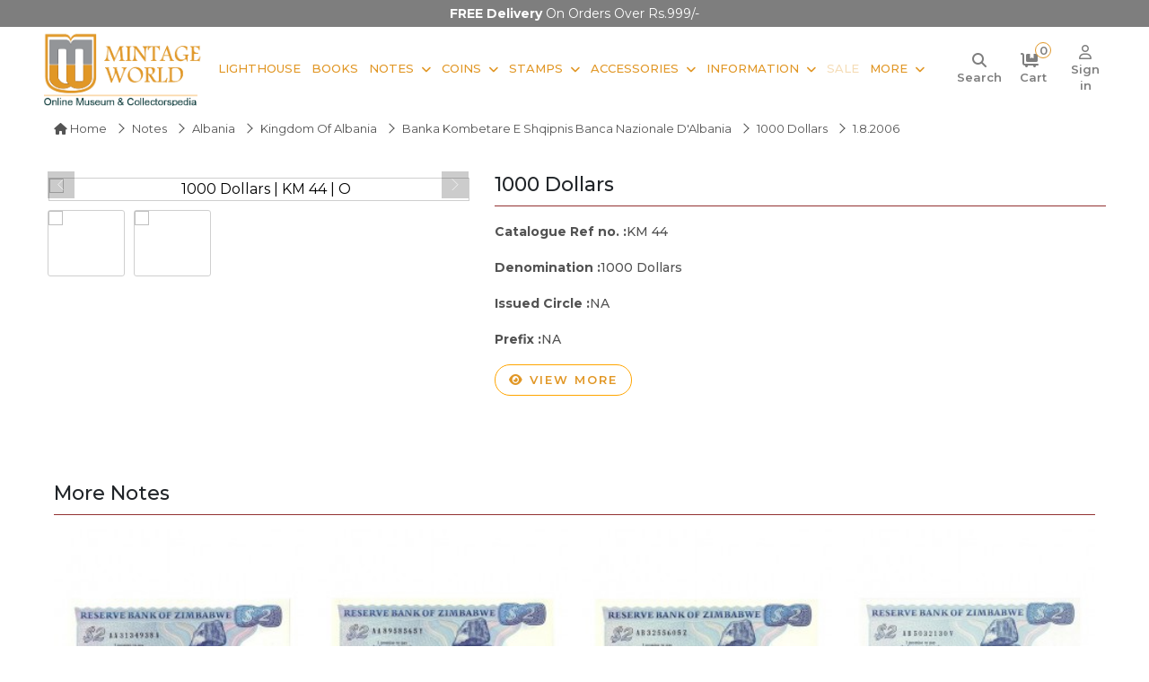

--- FILE ---
content_type: text/html; charset=UTF-8
request_url: https://www.mintageworld.com/note/detail/6669/
body_size: 15277
content:
<!DOCTYPE html>
<html lang="en">
 
<head>

        
        <link rel="canonical" href="https://www.mintageworld.com/note/detail/6669/" />
    
    <meta name="msvalidate.01" content="3785FBE7F241DADD98A4C8036D42766B" />

    <meta name="yandex-verification" content="214376cbde7c8e77" />

    <meta name="google-site-verification" content="6OL74j6ZAJ-B7mHXFATmaPCV-N1FpbYpKM6SP7lJ2js" />

    <meta name="p:domain_verify" content="c366a989fff29c6ee60d58207556d9db" />

    <meta name="robots" content="index, follow">
    <meta name="viewport" content="width=device-width, initial-scale=1.0">

    <meta charset="utf-8">

    <!-- Bringing in title,description,keywords -->

    <title>  | Mintage World</title>
    <link href="https://www.mintageworld.com/assets/img/favicon.ico" rel="icon">

    <meta name="description" content="">
        <meta name="keywords" content="">
        <meta name="twitter:card" content="summary">
    <meta name="twitter:site" content="@mintageworld">

    <meta name="twitter:description" content="">
    <meta name="twitter:title" content=" | Mintage World">

    <meta property="og:locale" content="en_US">
    <meta property="og:type" content="website">

    <meta property="og:title" content=" | Mintage World">
    <meta property="og:description" content="">
    <meta property="og:url" content="https://www.mintageworld.com/note/detail/6669/">

    <meta property="og:site_name" content="Mintage World">
    <meta property="fb:page_id" content="408430029349409">



    <!-- Google tag (gtag.js) -->
    <!--  <script async src="https://www.googletagmanager.com/gtag/js?id=UA-38174374-3"></script>
    <script>
        window.dataLayer = window.dataLayer || [];

        function gtag() {
            dataLayer.push(arguments);
        }
        gtag('js', new Date());

        gtag('config', 'UA-38174374-3');
    </script>  -->

    <!-- Google tag (gtag.js) -->
    <script async src="https://www.googletagmanager.com/gtag/js?id=G-7QXPQHHTK4"></script>
    <script>
        window.dataLayer = window.dataLayer || [];

        function gtag() {
            dataLayer.push(arguments);
        }
        gtag('js', new Date());

        gtag('config', 'G-7QXPQHHTK4');
    </script>



    <!-- Clarity tracking code for https://www.mintageworld.com/ -->
    <script type="text/javascript">
        (function(c, l, a, r, i, t, y) {
            c[a] = c[a] || function() {
                (c[a].q = c[a].q || []).push(arguments)
            };
            t = l.createElement(r);
            t.async = 1;
            t.src = "https://www.clarity.ms/tag/" + i;
            y = l.getElementsByTagName(r)[0];
            y.parentNode.insertBefore(t, y);
        })(window, document, "clarity", "script", "4bt4qw6b8h");
    </script>



    <!-- Google Tag Manager -->

    <script>
        (function(w, d, s, l, i) {
            w[l] = w[l] || [];
            w[l].push({
                'gtm.start':

                    new Date().getTime(),
                event: 'gtm.js'
            });
            var f = d.getElementsByTagName(s)[0],

                j = d.createElement(s),
                dl = l != 'dataLayer' ? '&l=' + l : '';
            j.async = true;
            j.src =

                'https://www.googletagmanager.com/gtm.js?id=' + i + dl;
            f.parentNode.insertBefore(j, f);

        })(window, document, 'script', 'dataLayer', 'GTM-KNT2T6C');
    </script>

    <!-- End Google Tag Manager -->


    <!-- Global site tag (gtag.js) - Google Ads: 988382095 -->

    <script async src="https://www.googletagmanager.com/gtag/js?id=AW-988382095"></script>

    <script>
        window.dataLayer = window.dataLayer || [];

        function gtag() {
            dataLayer.push(arguments);
        }

        gtag('js', new Date());



        gtag('config', 'AW-988382095');
    </script>


    <meta name="p:domain_verify" content="e17f62ad543068f6d8bd9d5b547b8851" />

    <!-- Google Tag Manager (noscript) -->

    <noscript><iframe src="https://www.googletagmanager.com/ns.html?id=GTM-KNT2T6C" height="0" width="0" style="display:none;visibility:hidden"></iframe></noscript>

    <!-- End Google Tag Manager (noscript) -->


 


    <!-- Facebook Pixel Code -->
<script>
!function(f,b,e,v,n,t,s)
{if(f.fbq)return;n=f.fbq=function(){n.callMethod?
n.callMethod.apply(n,arguments):n.queue.push(arguments)};
if(!f._fbq)f._fbq=n;n.push=n;n.loaded=!0;n.version='2.0';
n.queue=[];t=b.createElement(e);t.async=!0;
t.src=v;s=b.getElementsByTagName(e)[0];
s.parentNode.insertBefore(t,s)}(window,document,'script',
'https://connect.facebook.net/en_US/fbevents.js');
 fbq('init', '193122137934079'); 
fbq('track', 'PageView');
</script>
<noscript>
 <img height="1" width="1" 
src="https://www.facebook.com/tr?id=193122137934079&ev=PageView
&noscript=1"/>
</noscript>
<!-- End Facebook Pixel Code -->








    <!-- Favicon -->

    <!-- Google Web Fonts -->
    <link rel="preconnect" href="https://fonts.googleapis.com">
    <link rel="preconnect" href="https://fonts.gstatic.com" crossorigin>
    <link href="https://fonts.googleapis.com/css2?family=Inter:wght@400;600&family=Roboto:wght@500;700&display=swap" rel="stylesheet">

    <!-- Icon Font Stylesheet -->
    <!-- <link href="https://www.mintageworld.com/assets/css/all.min.css" rel="stylesheet"> -->
    <link rel="stylesheet" href="https://cdnjs.cloudflare.com/ajax/libs/font-awesome/6.7.2/css/all.min.css" referrerpolicy="no-referrer" />
    <link href="https://cdn.jsdelivr.net/npm/bootstrap-icons@1.4.1/font/bootstrap-icons.css" rel="stylesheet">

    <!-- Libraries Stylesheet -->
    <link href="https://www.mintageworld.com/assets/lib/animate/animate.min.css" rel="stylesheet">
    <link href="https://www.mintageworld.com/assets/lib/owlcarousel/assets/owl.carousel.min.css" rel="stylesheet">



    <!-- Customized Bootstrap Stylesheet -->
    <link href="https://www.mintageworld.com/assets/css/bootstrap.min.css" rel="stylesheet"> 
    <!-- <link rel="stylesheet" href="https://cdnjs.cloudflare.com/ajax/libs/bootstrap/5.3.1/css/bootstrap.min.css" /> -->

    <link rel="stylesheet" href="https://s3-us-west-2.amazonaws.com/s.cdpn.io/751678/image-zoom.css">

    <!-- image gallery on detail page Stylesheet -->
    <link href="https://www.mintageworld.com/assets/css/baguetteBox.min.css" rel="stylesheet">


    <link rel="stylesheet" type="text/css" media="all" href="https://www.mintageworld.com/assets/css/stellarnav.css">

    <!-- Template Stylesheet -->
    <link href="https://www.mintageworld.com/assets/css/style.min.css" rel="stylesheet">

    
    <script type="application/ld+json">
    {
      "@context": "https://schema.org",
      "@type": "WebSite",
      "url": "https://www.mintageworld.com/",
      "potentialAction": {
        "@type": "SearchAction",
        "target": {
          "@type": "EntryPoint",
          "urlTemplate": "https://www.mintageworld.com/universal-search-exe/?q={search_term_string}"
        },
        "query-input": "required name=search_term_string"
      }
    }
    </script>
    <script type="application/ld+json">
    {
      "@context" : "https://schema.org",
      "@type" : "WebSite",
      "name" : "Ultra Mintage World Ltd.",
          "alternateName" : "Mintage World",
          "url" : "https://www.mintageworld.com/"
        }
    </script>
    
  
  <script type="application/ld+json">
    {
      "@context" : "https://schema.org",
      "@type" : "Organization",
      "name" : "Ultra Mintage World Ltd.",
      "url" : "https://www.mintageworld.com/",
      "logo": "https://www.mintageworld.com/assets/img/logo.png",
      "sameAs" : [
        "https://www.youtube.com/@MintageWorld",
        "https://www.instagram.com/mintageworld/",
        "https://www.facebook.com/MintageWorld/",
        "https://twitter.com/mintageworld",
        "https://www.pinterest.com/mintageworld/",
        "https://www.linkedin.com/company/ultra-mintage-world-limited/" 
      ]
    }
</script>




</head>

<body>
    <script src="https://code.jquery.com/jquery-3.4.1.min.js"></script>

    <!-- Spinner Start -->
    <div id="spinner" class="show bg-white position-fixed translate-middle w-100 vh-100 top-50 start-50 d-flex align-items-center justify-content-center d-none">
        <div class="spinner-grow text-primary" style="width: 3rem; height: 3rem;" role="status">
            <span class="sr-only">Loading...</span>
        </div>
    </div>
<section class="offers-carousel-wrapper">
  <div class="container">
    <div class="row">
      <div class="col-md-12">
        <div class="owl-carousel offers-carousel position-relative">     
        

          <div class="offers-content item">
          
          
          <div class="offers-content item ">
            <p><b>FREE Delivery</b> on orders over Rs.999/-</p> 
          </div>
          <!-- <div class="offers-content item ">
            <p><b>Instant 5% OFF</b> over Rs.9999/-</p> 
          </div> -->
        </div>
       
      </div>
    </div>
  </div>
</section>
    <!-- Spinner End -->        
    <section class="header-wrap">

        <!-- <div class="container-fluid bg-light top-line px-0 px-lg-5 py-2">
            <div class="row">
                <div class="col-xl-5 col-lg-5 text-start d-lg-flex d-none">
                    <div class="h-100 d-inline-flex align-items-center me-2">
                        <small class="fa fa-envelope text-primary me-2"></small>
                        <small><a href="mailto:info@mintageworld.com">info@mintageworld.com</a></small>
                    </div>
                    <div class="h-100 d-inline-flex align-items-center">
                        <small class="fa fa-mobile-alt text-primary me-2"></small>
                        <small> <a href="tel:+918591908969">859 190 8969</a></small>
                    </div>
                </div>
                <div class="col-xl-7 col-lg-7  text-end ">
                    <div class="h-100 d-inline-flex align-items-center  me-2">
                        <a href="https://www.mintageworld.com/cart/" title="Cart">
                            <small class="fa fa-shopping-cart text-primary me-2 position-relative"><span id="cart-item-count" class="cart-item">                                                                        0
                                    </span></small>
                            <small class="icon-text">Cart</small>
                        </a>
                    </div>
                    <div class="h-100 d-inline-flex align-items-center  me-md-2 me-3">
                                                <a href="https://www.mintageworld.com/application/login/" class="me-2" title="Sign in">
                            <small class="fa fa-sign-in-alt text-primary me-2"></small>
                            <small class="icon-text">Sign in</small>
                        </a>
                        <a href="https://www.mintageworld.com/member/" title="Sign up">
                            <small class="fas fa-user-plus text-primary me-2"></small>
                            <small class="icon-text">Sign up</small>
                        </a>
                                            </div>
                    <div class="h-100 d-inline-flex align-items-center  me-2 social-media-icon">
                        <a class="btn btn-sm-square bg-white text-primary me-1" href="https://www.youtube.com/channel/UCMx9KlQd0kYSU0UE0T9H5YQ" target="_blank" aria-label="Youtube" rel="nofollow">
                            <i class="fab fa-youtube"></i>
                        </a>
                        <a class="btn btn-sm-square bg-white text-primary me-1" href="https://www.instagram.com/mintageworld/" target="_blank" aria-label="Instagram" rel="nofollow">
                            <i class="fab fa-instagram"></i>
                        </a>
                        <a class="btn btn-sm-square bg-white text-primary me-1" href="https://www.facebook.com/pages/Mintage-World/408430029349409" target="_blank" aria-label="Facebook" rel="nofollow">
                            <i class="fab fa-facebook-f"></i>
                        </a>
                        <a class="btn btn-sm-square bg-white text-primary me-1" href="https://twitter.com/mintageworld" target="_blank" aria-label="Twitter" rel="nofollow">
                            <i class="fab fa-twitter"></i>
                        </a>
                        <a class="btn btn-sm-square bg-white text-primary me-1" href="https://www.pinterest.com/mintageworld/" target="_blank" aria-label="Pinterest" rel="nofollow">
                            <i class="fab fa-pinterest-p"></i>
                        </a>
                        <a class="btn btn-sm-square bg-white text-primary me-0" href="https://www.linkedin.com/company/ultra-mintage-world-limited/" target="_blank" aria-label="Linkedin" rel="nofollow">
                            <i class="fab fa-linkedin-in"></i>
                        </a>

                    </div>
                </div>
            </div>
        </div> -->


        <!-- Navbar Start -->
        <nav class="navbar navbar-expand-lg bg-white navbar-light  border-primary sticky-top py-0 px-lg-2 px-lg-5">
            <a href="https://www.mintageworld.com" class="navbar-brand d-flex align-items-center main-logo" aria-label="Mintage World">
                <img src="https://www.mintageworld.com/assets/img/logo.png" alt="Mintage World" class="img-fluid">
            </a>
         
            <!--<button type="button" class="navbar-toggler me-4" data-bs-toggle="collapse" data-bs-target="#navbarCollapse">-->
            <!--    <span class="navbar-toggler-icon"></span>-->
            <!--</button>-->
            <div class="collapse navbar-collapse" id="navbarCollapse">
                <div class="navbar-nav ms-auto me-0 mr-lg-5 me-md-3">
                    <!-- <a href="https://www.mintageworld.com/" class="nav-item nav-link">Home</a> -->
                    <!-- <div class="nav-item dropdown">
                        <a href="https://www.mintageworld.com/shop/" class="nav-link dropdown-toggle">Shop By Category</a>
                        <div class="dropdown-menu fade-up m-0 mega-menu">
                            <div class="container">
                                <div class="row">
                                    <div class="col-md-3">
                                        <h2>Notes</h2>
                                        <div class="sub-menu-list">
                                            <a href="https://www.mintageworld.com/shop/list/19-buy-banknotes/">Bank Notes</a>
                                            <a href="https://www.mintageworld.com/shop/list/6-greeting-cards/">Notes Greeting Cards</a>
                                            <a href="https://www.mintageworld.com/shop/list/7-table-photo-frame/">Notes Table Photo Frame</a>
                                            <a href="https://www.mintageworld.com/shop/list/9-wall-photo-frame/">Notes Wall Frame</a>
                                            <a href="https://www.mintageworld.com/shop/list/57-premium-notes/">Premium Notes</a>
                                        </div>
                                    </div>
                                    <div class="col-md-2">
                                        <h2>Coins</h2>
                                        <div class="sub-menu-list">
                                            <a href="https://www.mintageworld.com/shop/list/24-indian-coins/">Indian Coins</a>
                                             <a href="https://www.mintageworld.com/shop/list/25-us-coins/">US Coins</a> 
                                            <a href="https://www.mintageworld.com/shop/list/26-german-coins/">German Coins</a>
                                            <a href="https://www.mintageworld.com/shop/list/56-premium-coins/">Premium Coins</a>
                                        </div>
                                    </div>
                                    <div class="col-md-2">
                                        <h2>Accessories</h2>
                                        <div class="sub-menu-list">
                                            <a href="https://www.mintageworld.com/shop/list/11-coin-accessories/">Coin Accessories</a>
                                            <a href="https://www.mintageworld.com/shop/list/12-banknote-accessories/">Banknote Accessories</a>
                                            <a href="https://www.mintageworld.com/shop/list/14-stamp-accessories/">Stamp Accessories</a>
                                            <a href="https://www.mintageworld.com/shop/list/13-postcard-accessories/">Postcard Accessories</a>
                                        </div>
                                    </div>
                                    <div class="col-md-2">
                                        <h2>Stamps</h2>
                                        <div class="sub-menu-list">
                                            <a href="https://www.mintageworld.com/shop/list/20-indian-stamps/">Indian Stamps</a>
                                            <a href="https://www.mintageworld.com/shop/list/17-australia-stamps/">Australia Stamp</a>
                                        </div>
                                    </div>
                                    <div class="col-md-3">
                                        <h2>Other Products</h2>
                                        <div class="sub-menu-list"> 
                                            <a href="https://www.mintageworld.com/shop/list/10-first-day-cover/">Envelope First Day Cover</a>
                                            <a href="https://www.mintageworld.com/shop/list/23-books/">Books</a>
                                        </div>
                                    </div>
                                </div>
                            </div>

                        </div>
                    </div> -->                     
                    <a href="https://www.mintageworld.com/lighthouse-products/"  class="nav-item nav-link">Lighthouse</a>
                    <a href="https://www.mintageworld.com/shop/list/23-books/" class="nav-item nav-link">Books</a>
                    <div class="nav-item dropdown">
                        <a href="https://www.mintageworld.com/shop/list/19-buy-banknotes/" class="nav-link dropdown-toggle">Notes</a>
                        <div class="dropdown-menu fade-up m-0">
                        <a href="https://www.mintageworld.com/shop/list/19-buy-banknotes/" class="dropdown-item">Bank Notes</a>
                        <a href="https://www.mintageworld.com/shop/list/6-greeting-cards/" class="dropdown-item">Notes Greeting Cards</a>
                        <a href="https://www.mintageworld.com/shop/list/7-table-photo-frame/" class="dropdown-item">Notes Table Photo Frame</a>
                        <a href="https://www.mintageworld.com/shop/list/9-wall-photo-frame/" class="dropdown-item">Notes Wall Frame</a>
                        <a href="https://www.mintageworld.com/shop/list/57-premium-notes/" class="dropdown-item">Premium Notes</a>                      
                        </div>
                    </div>
                    <div class="nav-item dropdown">
                        <a href="https://www.mintageworld.com/shop/list/18-buy-coins/" class="nav-link dropdown-toggle">Coins</a>
                        <div class="dropdown-menu fade-up m-0">
                        <a href="https://www.mintageworld.com/shop/list/24-indian-coins/" class="dropdown-item">Indian Coins</a>
                        <!--<a href="https://www.mintageworld.com/shop/list/25-us-coins/" class="dropdown-item">US Coins</a>-->
                        <a href="https://www.mintageworld.com/shop/list/26-german-coins/" class="dropdown-item">German Coins</a>
                        <a href="https://www.mintageworld.com/shop/list/56-premium-coins/" class="dropdown-item">Premium Coins</a>                          
                        </div>
                    </div>
                    <div class="nav-item dropdown">
                        <a href="https://www.mintageworld.com/shop/list/16-buy-stamps/" class="nav-link dropdown-toggle">Stamps</a>
                        <div class="dropdown-menu fade-up m-0">
                            <a href="https://www.mintageworld.com/shop/list/20-indian-stamps/" class="dropdown-item">Indian Stamps</a>
                            <a href="https://www.mintageworld.com/shop/list/17-australia-stamps/" class="dropdown-item">Australia Stamp</a>             
                        </div>
                    </div>
                    <div class="nav-item dropdown">
                        <a href="https://www.mintageworld.com/shop/list/2-collectibles-accessories/" class="nav-link dropdown-toggle">Accessories</a>
                        <div class="dropdown-menu fade-up m-0">
                            <a href="https://www.mintageworld.com/shop/list/11-coin-accessories/" class="dropdown-item">Coin Accessories</a>
                            <a href="https://www.mintageworld.com/shop/list/12-banknote-accessories/" class="dropdown-item">Banknote Accessories</a>
                            <a href="https://www.mintageworld.com/shop/list/14-stamp-accessories/" class="dropdown-item">Stamp Accessories</a>
                            <a href="https://www.mintageworld.com/shop/list/13-postcard-accessories/" class="dropdown-item">Postcard Accessories</a>    
                            <a href="https://www.mintageworld.com/shop/list/10-first-day-cover/" class="dropdown-item">Envelope First Day Cover</a>                   
                        </div>
                    </div> 
                    <div class="nav-item dropdown">
                        <a href="#" class="nav-link dropdown-toggle">Information</a>
                        <div class="dropdown-menu fade-up m-0">
                            <a href="https://www.mintageworld.com/coins/" class="dropdown-item">Coins</a>
                            <a href="https://www.mintageworld.com/notes/" class="dropdown-item">Notes</a>
                            <a href="https://www.mintageworld.com/stamp/" class="dropdown-item">Stamps</a>             
                        </div>
                    </div> 
                    <a href="https://www.mintageworld.com/sale/"  class="nav-item nav-link blink-soft">Sale</a>
                   
                    <div class="nav-item dropdown">
                        <a href="#" class="nav-link dropdown-toggle me-0">More</a>
                        <div class="dropdown-menu fade-up m-0 mega-menu more-menu">
                            <div class="container">
                                <div class="row">
                                    <!-- <div class="col-md-3">
                                        <h2>Information</h2>
                                        <div class="sub-menu-list">
                                            <a href="https://www.mintageworld.com/coins/">Coins</a>
                                            <a href="https://www.mintageworld.com/notes/">Notes</a>
                                            <a href="https://www.mintageworld.com/stamp/">Stamps</a>
                                        </div>
                                    </div> -->
                                    <div class="col-md-4">
                                        <h2>Events & News</h2>
                                        <div class="sub-menu-list">
                                            <a href="https://www.mintageworld.com/event/">Fairs and Exhibitions</a>
                                            <a href="https://www.mintageworld.com/media/">News</a>
                                            <a href="https://www.mintageworld.com/media-coverage/">Media</a>
                                            <a href="https://www.mintageworld.com/videos/">Event Videos</a>
                                        </div>
                                    </div>
                                    <div class="col-md-4">
                                        <h2>History & Knowledge</h2>
                                        <div class="sub-menu-list">
                                            <a href="https://www.mintageworld.com/history/">History</a>                                            
                                            <a href="https://www.mintageworld.com/knowledge-base/">Knowledge Base</a>                                            
                                        </div>
                                    </div>
                                     
                                    <div class="col-md-4">
                                        <h2>Quick Links</h2>
                                        <div class="sub-menu-list">
                                        <a href="https://www.mintageworld.com/blog/" target="_blank">Blogs</a> 
                                        <a href="https://www.mintageworld.com/content/about-us/">About Us</a>
                                        <a href="https://www.mintageworld.com/contact/">Contact Us</a>                                        
                                        <a href="https://www.ultrasofttoys.com/" target="_blank">Ultra Soft toys</a>
                                        <a href="https://www.ultra3dmagic.com/" target="_blank">Ultra 3D Magic</a>
                                        </div>
                                    </div>
                                    
                                   
                                </div>
                            </div>

                        </div>
                    </div> 
                    <!-- <a href="https://www.mintageworld.com/blog/" target="_blank"  class="nav-item nav-link">Blogs</a>  -->
                    
                   
                </div>
                <div class="m-0   d-none d-lg-flex align-items-center search-box">
                <div class="icon-div">
                    <a id="search" class="" href="#" aria-label="Search"> <i class="fa-solid fa-magnifying-glass"></i> <small class="icon-text">Search</small></a>
                </div>
                <div class="icon-div">
                <a href="https://www.mintageworld.com/cart/" title="Cart">
                <i class="fa-solid fa-cart-flatbed me-2 position-relative"><span id="cart-item-count" class="cart-item">                                        0
                    </span></i>
                    <small class="icon-text">Cart</small>
                </a>
                </div>
               
                    
                                        <div class="icon-div">
                        <a href="https://www.mintageworld.com/application/login/" class="" title="Sign in">
                        <i class="fa-regular fa-user"></i>
                            <small class="icon-text">Sign in</small>
                        </a> 
                        </div>
                         
                
                </div>

            </div>
            <div class="stellarnav">
            <span class="close-bg"><a href="javascript:void(0)" aria-label="Navigation toggle" class="close-menu third">&nbsp;</a></span>
            <ul style="display: block !important;">
                <li><a href="https://www.mintageworld.com/">Home</a></li>
                <li>  <a href="https://www.mintageworld.com/lighthouse-products/">Lighthouse</a></li>
                
                <li class="drop-left has-sub open"><a href="https://www.mintageworld.com/shop/">Shopping</a>
                    <ul style="display: block;">
                        <li><a href="https://www.mintageworld.com/shop/list/23-books/">Books</a></li>
                        <!-- <li><a href="https://www.mintageworld.com/shop/list/64-premium-products/">Premium Products</a>
                            <ul>
                                <li><a href="https://www.mintageworld.com/shop/list/57-premium-notes/">Premium Notes</a></li>
                                <li><a href="https://www.mintageworld.com/shop/list/56-premium-coins/">Premium Coins</a></li>                               
                            </ul>
                        </li> -->
                        <li><a href="#">Bank Notes</a>
                            <ul>
                                <li><a href="https://www.mintageworld.com/shop/list/57-premium-notes/">Premium Notes</a></li>
                                <li><a href="https://www.mintageworld.com/shop/list/35-indian-banknotes/">Republic India Banknotes</a></li>
                                <li><a href="https://www.mintageworld.com/shop/list/36-world-banknotes/">World Banknotes</a>
                                    <ul>
                                        <li><a href="https://www.mintageworld.com/shop/list/37-asia/">Asian Banknotes</a></li>
                                        <li><a href="https://www.mintageworld.com/shop/list/38-africa/">African Banknotes</a></li>
                                        <li><a href="https://www.mintageworld.com/shop/list/39-europe/">European Banknotes</a></li>
                                        <li><a href="https://www.mintageworld.com/shop/list/40-north-america/">North American Banknotes</a></li>
                                        <li><a href="https://www.mintageworld.com/shop/list/41-south-america/">South American Banknotes</a></li>

                                    </ul>
                                </li>                                
                                <li><a href="https://www.mintageworld.com/shop/list/6-greeting-cards/">Notes Greeting Cards</a></li>
                                <li><a href="https://www.mintageworld.com/shop/list/7-table-photo-frame/">Notes Table Photo Frame </a></li>
                                <li><a href="https://www.mintageworld.com/shop/list/9-wall-photo-frame/">Notes Wall Photo Frame</a></li>                                
                                <li><a href="https://www.mintageworld.com/shop/list/19-buy-banknotes/">All Bank Notes</a></li>
                            </ul>
                        </li>
                        <li><a href="#">Coins</a>
                            <ul>
                                <li><a href="https://www.mintageworld.com/shop/list/56-premium-coins/">Premium Coins</a></li>
                                <li><a href="https://www.mintageworld.com/shop/list/24-indian-coins/">Indian Coins</a>
                                    <ul>
                                        <li><a href="https://www.mintageworld.com/shop/list/29-ancient/">Ancient Coins</a></li>
                                        <li><a href="https://www.mintageworld.com/shop/list/30-medieval/">Medieval Coins</a></li>
                                        <li><a href="https://www.mintageworld.com/shop/list/31-indian-princely-state/">Indian Princely State Coins</a></li>
                                        <li><a href="https://www.mintageworld.com/shop/list/32-colonial/">Colonial Coins</a></li>
                                        <li><a href="https://www.mintageworld.com/shop/list/33-republic/">Republic India Coins</a>
                                            <ul>
                                                <li><a href="https://www.mintageworld.com/shop/list/63-commemorative-coins/">Commemorative Coins</a></li>
                                                <li><a href="https://www.mintageworld.com/shop/list/62-definitive-coins/">Definitive Coins</a></li>
                                                <li><a href="https://www.mintageworld.com/shop/list/61-sovereign-set/">Sovereign Set</a></li>
                                            </ul>
                                        </li>
                                        
                                    </ul>
                                </li>
                                <!--<li><a href="https://www.mintageworld.com/shop/list/25-us-coins/">US Coins</a></li>-->
                                <li><a href="https://www.mintageworld.com/shop/list/26-german-coins/">German Coins</a></li>
                                <li><a href="https://www.mintageworld.com/shop/list/34-roman-era-coins/">Roman Era Coins</a></li>
                                <!--<li><a href="https://www.mintageworld.com/shop/list/27-assorted-foreign-coins/">Assorted Foreign Coins</a></li>-->
                                <li><a href="https://www.mintageworld.com/shop/list/28-mint-rolls/">Mint Coin Rolls</a></li>
                                
                                <li><a href="https://www.mintageworld.com/shop/list/18-buy-coins/">All Coins</a></li>
                            </ul>
                        </li>

                        <li><a href="#">Stamps</a>
                            <ul>
                                <li><a href="https://www.mintageworld.com/shop/list/20-indian-stamps/">Indian Stamps</a>
                                    <ul>
                                        <li><a href="https://www.mintageworld.com/shop/list/21-miniature-sheet-stamps/">Miniature Sheet Stamps</a></li>
                                        <li><a href="https://www.mintageworld.com/shop/list/22-stamps/">Postal Stamps</a></li>
                                        <li><a href="https://www.mintageworld.com/shop/list/58-block-of-stamps/">Block of Stamps</a></li>
                                        <li><a href="https://www.mintageworld.com/shop/list/59-full-stamp-sheet/">Full Sheet Stamps</a></li>
                                        <li><a href="https://www.mintageworld.com/shop/list/60-collectors-pack/">Collectors Pack</a></li>
                                    </ul>
                                </li>
                                <li><a href="https://www.mintageworld.com/shop/list/17-australia-stamps/">Australia Stamps</a></li>
                                <!--<li><a href="https://www.mintageworld.com/shop/list/45-england-stamps/">England Stamps</a></li>-->
                                <li><a href="https://www.mintageworld.com/shop/list/16-buy-stamps/">All Stamps</a></li>
                            </ul>
                        </li>

                        <li><a href="#">Accessories</a>
                            <ul>
                                <li><a href="https://www.mintageworld.com/shop/list/11-coin-accessories/">Coin Accessories</a>
                                    <ul>
                                        <li><a href="https://www.mintageworld.com/shop/list/46-coin-albums/">Coin Albums</a></li>
                                        <li><a href="https://www.mintageworld.com/shop/list/47-coin-pages/">Coin Pages</a></li>
                                        <li><a href="https://www.mintageworld.com/shop/list/48-coin-capsules/">Coin Capsules</a></li>
                                        <!--<li><a href="https://www.mintageworld.com/shop/list/49-coin-cleaners/">Coin Cleaners</a></li>-->
                                        <li><a href="https://www.mintageworld.com/shop/list/50-coin-holders/">Coin Holders</a></li>
                                        <li><a href="https://www.mintageworld.com/shop/list/51-coin-storage-box/">Coin Storage Box and Cases</a></li>
                                    </ul>
                                </li>
                                <li><a href="https://www.mintageworld.com/shop/list/12-banknote-accessories/">Banknote Accessories</a>
                                    <ul>
                                        <li><a href="https://www.mintageworld.com/shop/list/54-banknote-albums/">Banknote Albums</a> </li>
                                        <li><a href="https://www.mintageworld.com/shop/list/55-banknote-sleeves/">Banknote Sleeves</a></li>
                                    </ul>
                                </li>
                                <li><a href="https://www.mintageworld.com/shop/list/14-stamp-accessories/">Stamp Accessories</a>
                                    <ul>
                                        <li><a href="https://www.mintageworld.com/shop/list/52-stamp-album-stockbooks/">Stamp Album Stockbooks</a> </li>
                                        <li><a href="https://www.mintageworld.com/shop/list/53-stamp-stock-pages/">Stamp Stock Pages</a></li>
                                    </ul>
                                </li>
                                <li><a href="https://www.mintageworld.com/shop/list/13-postcard-accessories/">Postcard Accessories</a></li>
                                <li><a href="https://www.mintageworld.com/shop/list/15-general/">General</a></li>                                
                                <!--<li><a href="https://www.mintageworld.com/shop/list/1-3d-puzzles/">3D Puzzles</a></li>-->
                                <li><a href="https://www.mintageworld.com/shop/list/10-first-day-cover/">Envelopes First Day Cover</a></li>
                                <li><a href="https://www.mintageworld.com/shop/list/2-collectibles-accessories/">All Accessories</a></li>
                            </ul>
                        </li>
                    </ul>
                </li>
                
                <li class="drop-left"><a href="#">Information</a>
                    <ul>
                        <li><a href="https://www.mintageworld.com/coins/">Coins</a></li>
                        <li><a href="https://www.mintageworld.com/notes/">Notes</a></li>
                        <li><a href="https://www.mintageworld.com/history/">Stamps</a></li>
                    </ul>
                </li>

                <li><a href="https://www.mintageworld.com/sale/"  class="blink-soft">Sale</a></li>
                

                <li class="drop-left"><a href="#">More</a>
                    <ul>
                        <li><a href="https://www.mintageworld.com/event/">Fairs and Exhibitions</a></li>     
                        <li><a href="https://www.mintageworld.com/media/">News</a></li>   
                        <li><a href="https://www.mintageworld.com/media-coverage/">Media</a></li>            
                        <li><a href="https://www.mintageworld.com/videos/">Event Video</a></li>
                        <li><a href="https://www.mintageworld.com/history/">History</a></li>
                        <li><a href="https://www.mintageworld.com/knowledge-base/">Knowledge Base</a></li>
                        <li><a href="https://www.mintageworld.com/content/about-us/">About Us</a></li>
                        <li><a href="https://www.mintageworld.com/contact/">Contact Us</a></li>
                        <li><a href="https://www.mintageworld.com/blog/" target="_blank">Blog</a></li>
                        <li><a href="https://www.ultrasofttoys.com/" target="_blank">Ultra Soft toys</a></li>
                        <li><a href="https://www.ultra3dmagic.com/" target="_blank">Ultra 3D Magic</a></li>


                    </ul>
                </li>
                
            
            
           
            
            
            <li class="text-left mt-2 social-media-menu">
                <div class="h-100 d-inline-flex align-items-center ms-3">
                    <a class="btn btn-sm-square bg-white me-1 p-1" href="https://www.youtube.com/channel/UCMx9KlQd0kYSU0UE0T9H5YQ" target="_blank" rel="nofollow">
                        <i class="fab fa-youtube"></i>
                    </a>
                    <a class="btn btn-sm-square bg-white me-1 p-1" href="https://www.instagram.com/mintageworld/" target="_blank" rel="nofollow">
                        <i class="fab fa-instagram"></i>
                    </a>
                    <a class="btn btn-sm-square bg-white me-1 p-1" href="https://www.facebook.com/pages/Mintage-World/408430029349409" target="_blank" rel="nofollow">
                        <i class="fab fa-facebook-f"></i>
                    </a>
                    <a class="btn btn-sm-square bg-white me-1 p-1" href="https://twitter.com/mintageworld" target="_blank" rel="nofollow">
                    <i class="fa-brands fa-x-twitter"></i>
                    </a>
                    <a class="btn btn-sm-square bg-white me-1 p-1" href="https://www.pinterest.com/mintageworld/" target="_blank" rel="nofollow">
                        <i class="fab fa-pinterest-p"></i>
                    </a>
                    <a class="btn btn-sm-square bg-white me-0 p-1" href="https://www.linkedin.com/company/ultra-mintage-world-limited/" target="_blank" rel="nofollow">
                        <i class="fab fa-linkedin-in"></i>
                    </a>

                </div>
            </li>
            </ul>

        </div><!-- .stellarnav -->
    
        </nav>

        <div class="search-box-wrap">
        <div id="searchbox">
            <svg id="searchbox-close" class="close" viewbox="0 0 24 24">
                <path
                    d="M19,6.41L17.59,5L12,10.59L6.41,5L5,6.41L10.59,12L5,17.59L6.41,19L12,13.41L17.59,19L19,17.59L13.41,12L19,6.41Z" />
            </svg>
            <form action="https://www.mintageworld.com/universal-search-exe/" method="GET">
            <input id="search-input" name="q" type="text" required placeholder="Search..." />
            </form>
        </div>
        <p id="searchCloseP" class="hide"></p>
    </div>

    </section><main class="page-content">
    <!-- <section class="inside-banner"><img class="w-100 img-fluid" alt="Note" src="https://www.mintageworld.com/assets/images/inside-banner/note-banner.jpg" /></section> -->

    <section class="breadcrumb-wraper">
    <div class="container-fluid px-lg-2 px-lg-5">
        <nav aria-label="breadcrumb" class="breadcrumb-title-box">
            <ol class="breadcrumb">

                

                <li class="breadcrumb-item me-2">
                    <a href="https://www.mintageworld.com/"><i class="fa fa-home"></i> Home</a>
                </li>
                
                                
                    <li class="breadcrumb-item me-2">
                                                <a href="https://www.mintageworld.com/notes/">
                            Notes 
                        </a>
                                            </li>

                                
                    <li class="breadcrumb-item me-2">
                                                <a href="https://www.mintageworld.com/note/65-albania/">
                            Albania 
                        </a>
                                            </li>

                                
                    <li class="breadcrumb-item me-2">
                                                <a href="https://www.mintageworld.com/note/dynasty/400-kingdom-of-albania/">
                            Kingdom of Albania 
                        </a>
                                            </li>

                                
                    <li class="breadcrumb-item me-2">
                                                <a href="https://www.mintageworld.com/note/note/2048-banka-kombetare-e-shqipnis-banca-nazionale-dalbania/">
                            Banka Kombetare E Shqipnis Banca Nazionale D&#039;Albania 
                        </a>
                                            </li>

                                
                    <li class="breadcrumb-item me-2">
                                                <a href="https://www.mintageworld.com/note/list/2048/-1000 dollars/">
                             1000 Dollars 
                        </a>
                                            </li>

                                
                    <li class="breadcrumb-item me-2">
                                                1.8.2006
                                            </li>

                
                
            </ol>
        </nav>
    </div>
</section>
    <section class="common-padding noteg-list-wraper">
        <div class="container-fluid  px-lg-2 px-lg-5">
            <!-- <div class="d-flex justify-content-between">
                <h2 class="mb-3 heading-1">Ruler : Malwa Sultan</h2>
            </div> -->
            <div class="row info-item-grid-row">

                <div class="col-lg-7 col-md-12 col-sm-12 product-detail-wrap order-lg-2">
                    <h1 class="mb-3 heading-2"> 1000 Dollars</h1>
                    <p><b>Catalogue Ref no. :</b> <span>KM 44</span></p>
                    <p><b>Denomination :</b> <span> 1000 Dollars</span></p>
                    <p><b>Issued Circle :</b> <span>NA</span></p>
                    <p><b>Prefix :</b> <span>NA</span></p>

                     
                    <p id="ProductLogBtn">
                        <button type="button" class="btn btn-sm btn-explore" data-bs-toggle="modal" data-bs-target="#LoginModal"> 
                            <i class="fa fa-eye"></i> View more
                            <span class="first"></span>
                            <span class="second"></span>
                            <span class="third"></span>
                            <span class="fourth"></span>
                        </button>
                   </p>
                                       
                </div>

                
                <div class="col-lg-5 col-md-12 col-sm-12 order-lg-1">

                  <div id="sync1" class="owl-carousel owl-theme tz-gallery">
                    <div class="item zoomable"> 
                        <a class="lightbox" href="https://mintage2.s3.amazonaws.com/note/list/KM_44_Zimbabwe_1000_Dollars_O.jpg"> 
                        <img alt="1000 Dollars | KM 44 | O" src="https://mintage2.s3.amazonaws.com/note/list/KM_44_Zimbabwe_1000_Dollars_O.jpg" class="img-fluid zoomable__img" /></a> 
                    </div>
                                        <div class="item zoomable">  
                        <a class="lightbox" href="https://mintage2.s3.amazonaws.com/note/list/KM_44_Zimbabwe_1000_Dollars_R.jpg"> 
                        <img alt="1000 Dollars | KM 44 | R" src="https://mintage2.s3.amazonaws.com/note/list/KM_44_Zimbabwe_1000_Dollars_R.jpg" class="img-fluid zoomable__img" /> </a> 
                    </div>
                                        </div>
                    <div id="sync2" class="owl-carousel owl-theme">
                        <div class="item"> <img alt="1000 Dollars | KM 44 | O" src="https://mintage2.s3.amazonaws.com/note/list/KM_44_Zimbabwe_1000_Dollars_O.jpg" class="img-fluid" /> </div>
                        
                        <div class="item"> <img alt="1000 Dollars | KM 44 | R" src="https://mintage2.s3.amazonaws.com/note/list/KM_44_Zimbabwe_1000_Dollars_R.jpg" class="img-fluid" /> </div>
                                            </div>

                </div>

                
                
            </div>
        </div>
    </section>
    <section class="common-padding  px-lg-2 px-lg-5 ">
        <div class="container-fluid">
            <div class="row">
                <div class="col-md-12">
                    <h2 class="mb-3 heading-2">More Notes</h2>
                    <div class="owl-carousel Recommended-Slider position-relative">
                        
                                                
                        <div class="item text-center"><a href="https://www.mintageworld.com/note/detail/6592--2-dollars/">
                                                        <img class="img-fluid w-100" src="https://mintage2.s3.amazonaws.com/note/list/KM_1_Zimbabwe_D_C_Krogh_O.jpg" alt="2 Dollars|KM 1 | O"> 
                            
                                                        
                                <div class="latest-title">KM 1</div>
                            </a>
                        </div>

                                                
                        <div class="item text-center"><a href="https://www.mintageworld.com/note/detail/6593--2-dollars/">
                                                        <img class="img-fluid w-100" src="https://mintage2.s3.amazonaws.com/note/list/KM_1_Zimbabwe_K_Moyana_O.jpg" alt="2 Dollars|KM 1 | O"> 
                            
                                                        
                                <div class="latest-title">KM 1</div>
                            </a>
                        </div>

                                                
                        <div class="item text-center"><a href="https://www.mintageworld.com/note/detail/6594--2-dollars/">
                                                        <img class="img-fluid w-100" src="https://mintage2.s3.amazonaws.com/note/list/KM_1_Zimbabwe_L_Tsumba_Type_A_O.jpg" alt="2 Dollars|KM 1 | O"> 
                            
                                                        
                                <div class="latest-title">KM 1</div>
                            </a>
                        </div>

                                                
                        <div class="item text-center"><a href="https://www.mintageworld.com/note/detail/6595--2-dollars/">
                                                        <img class="img-fluid w-100" src="https://mintage2.s3.amazonaws.com/note/list/KM_1_Zimbabwe_L_Tsumba_Type_B_O.jpg" alt="2 Dollars|KM 1 | O"> 
                            
                                                        
                                <div class="latest-title">KM 1</div>
                            </a>
                        </div>

                                                
                        <div class="item text-center"><a href="https://www.mintageworld.com/note/detail/6596--5-dollars/">
                                                        <img class="img-fluid w-100" src="https://mintage2.s3.amazonaws.com/note/list/KM_2_Zimbabwe_5_Dollar_D_C_Krogh_O.jpg" alt="5 Dollars|KM 2 | O"> 
                            
                                                        
                                <div class="latest-title">KM 2</div>
                            </a>
                        </div>

                                                
                        <div class="item text-center"><a href="https://www.mintageworld.com/note/detail/6597--5-dollars/">
                                                        <img class="img-fluid w-100" src="https://mintage2.s3.amazonaws.com/note/list/KM_2_Zimbabwe_5_Dollar_D_C_Krogh_Harare_O.jpg" alt="5 Dollars|KM 2 | O"> 
                            
                                                        
                                <div class="latest-title">KM 2</div>
                            </a>
                        </div>

                                                
                        <div class="item text-center"><a href="https://www.mintageworld.com/note/detail/6598--5-dollars/">
                                                        <img class="img-fluid w-100" src="https://mintage2.s3.amazonaws.com/note/list/KM_2_Zimbabwe_5_Dollar_K_Moyana_O.jpg" alt="5 Dollars|KM 2 | O"> 
                            
                                                        
                                <div class="latest-title">KM 2</div>
                            </a>
                        </div>

                                                
                        <div class="item text-center"><a href="https://www.mintageworld.com/note/detail/6599--5-dollars/">
                                                        <img class="img-fluid w-100" src="https://mintage2.s3.amazonaws.com/note/list/KM_2_Zimbabwe_5_Dollar_L.Tsumba_Type_A_O.jpg" alt="5 Dollars|KM 2 | O"> 
                            
                                                        
                                <div class="latest-title">KM 2</div>
                            </a>
                        </div>

                                                
                        <div class="item text-center"><a href="https://www.mintageworld.com/note/detail/6600--5-dollars/">
                                                        <img class="img-fluid w-100" src="https://mintage2.s3.amazonaws.com/note/list/KM_2_Zimbabwe_5_Dollar_L.Tsumba_Type_B_O.jpg" alt="5 Dollars|KM 2 | O"> 
                            
                                                        
                                <div class="latest-title">KM 2</div>
                            </a>
                        </div>

                                                
                        <div class="item text-center"><a href="https://www.mintageworld.com/note/detail/6601--10-dollars/">
                                                        <img class="img-fluid w-100" src="https://mintage2.s3.amazonaws.com/note/list/KM_3_Zimbabwe_10_Dollar_D_C_Krogh_O.jpg" alt="10 Dollars|KM 3 | O"> 
                            
                                                        
                                <div class="latest-title">KM 3</div>
                            </a>
                        </div>

                                                
                        <div class="item text-center"><a href="https://www.mintageworld.com/note/detail/6602--10-dollars/">
                                                        <img class="img-fluid w-100" src="https://mintage2.s3.amazonaws.com/note/list/KM_3_Zimbabwe_10_Dollar_1982_error_D_C_Krogh_O.jpg" alt="10 Dollars|KM 3 | O"> 
                            
                                                        
                                <div class="latest-title">KM 3</div>
                            </a>
                        </div>

                                                
                        <div class="item text-center"><a href="https://www.mintageworld.com/note/detail/6603--10-dollars/">
                                                        <img class="img-fluid w-100" src="https://mintage2.s3.amazonaws.com/note/list/KM_3_Zimbabwe_10_Dollar_1982__D_C_Krogh_O.jpg" alt="10 Dollars|KM 3 | O"> 
                            
                                                        
                                <div class="latest-title">KM 3</div>
                            </a>
                        </div>

                                                
                        <div class="item text-center"><a href="https://www.mintageworld.com/note/detail/6604--10-dollars/">
                                                        <img class="img-fluid w-100" src="https://mintage2.s3.amazonaws.com/note/list/KM_3_Zimbabwe_10_Dollar_K_Moyana_O.jpg" alt="10 Dollars|KM 3 | O"> 
                            
                                                        
                                <div class="latest-title">KM 3</div>
                            </a>
                        </div>

                                                
                        <div class="item text-center"><a href="https://www.mintageworld.com/note/detail/6605--10-dollars/">
                                                        <img class="img-fluid w-100" src="https://mintage2.s3.amazonaws.com/note/list/KM_3_Zimbabwe_10_Dollar_L_Tsumba_O.jpg" alt="10 Dollars|KM 3 | O"> 
                            
                                                        
                                <div class="latest-title">KM 3</div>
                            </a>
                        </div>

                                                
                        <div class="item text-center"><a href="https://www.mintageworld.com/note/detail/6606--20-dollars/">
                                                        <img class="img-fluid w-100" src="https://mintage2.s3.amazonaws.com/note/list/KM_4_Zimbabwe_20_Dollar_D_C_Krogh_O.jpg" alt="20 Dollars|KM 4 | O"> 
                            
                                                        
                                <div class="latest-title">KM 4</div>
                            </a>
                        </div>

                                                
                        <div class="item text-center"><a href="https://www.mintageworld.com/note/detail/6607--20-dollars/">
                                                        <img class="img-fluid w-100" src="https://mintage2.s3.amazonaws.com/note/list/KM_4_Zimbabwe_20_Dollar_Harare_D_C_Krogh_O.jpg" alt="20 Dollars|KM 4 | O"> 
                            
                                                        
                                <div class="latest-title">KM 4</div>
                            </a>
                        </div>

                                                
                        <div class="item text-center"><a href="https://www.mintageworld.com/note/detail/6608--20-dollars/">
                                                        <img class="img-fluid w-100" src="https://mintage2.s3.amazonaws.com/note/list/KM_4_Zimbabwe_20_Dollar_Harare_K_Moyana_O.jpg" alt="20 Dollars|KM 4 | O"> 
                            
                                                        
                                <div class="latest-title">KM 4</div>
                            </a>
                        </div>

                                                
                        <div class="item text-center"><a href="https://www.mintageworld.com/note/detail/6609--20-dollars/">
                                                        <img class="img-fluid w-100" src="https://mintage2.s3.amazonaws.com/note/list/KM_4_Zimbabwe_20_Dollar_Harare_L_Tsumba_O.jpg" alt="20 Dollars|KM 4 | O"> 
                            
                                                        
                                <div class="latest-title">KM 4</div>
                            </a>
                        </div>

                                                
                        <div class="item text-center"><a href="https://www.mintageworld.com/note/detail/6610--5-dollars/">
                                                        <img class="img-fluid w-100" src="https://mintage2.s3.amazonaws.com/note/list/KM_5_Zimbabwe_5_Dollar_L.Tsumba_O.jpg" alt="5 Dollars|KM 5 | O"> 
                            
                                                        
                                <div class="latest-title">KM 5</div>
                            </a>
                        </div>

                                                
                        <div class="item text-center"><a href="https://www.mintageworld.com/note/detail/6611--5-dollars/">
                                                        <img class="img-fluid w-100" src="https://mintage2.s3.amazonaws.com/note/list/KM_5_Zimbabwe_5_Dollar_L.Tsumba_I_O.jpg" alt="5 Dollars|KM 5 | O"> 
                            
                                                        
                                <div class="latest-title">KM 5</div>
                            </a>
                        </div>

                                                
                        <div class="item text-center"><a href="https://www.mintageworld.com/note/detail/6612--5-dollars/">
                                                        <img class="img-fluid w-100" src="https://mintage2.s3.amazonaws.com/note/list/NA" alt="5 Dollars|KM 5 | O"> 
                            
                                                        
                                <div class="latest-title">KM 5</div>
                            </a>
                        </div>

                                                
                        <div class="item text-center"><a href="https://www.mintageworld.com/note/detail/6613--10-dollars/">
                                                        <img class="img-fluid w-100" src="https://mintage2.s3.amazonaws.com/note/list/NA" alt="10 Dollars|KM 6 | O"> 
                            
                                                        
                                <div class="latest-title">KM 6</div>
                            </a>
                        </div>

                                                
                        <div class="item text-center"><a href="https://www.mintageworld.com/note/detail/6614--10-dollars/">
                                                        <img class="img-fluid w-100" src="https://mintage2.s3.amazonaws.com/note/list/KM_6_Zimbabwe_10_1997_O.jpg" alt="10 Dollars|KM 6 | O"> 
                            
                                                        
                                <div class="latest-title">KM 6</div>
                            </a>
                        </div>

                                                
                        <div class="item text-center"><a href="https://www.mintageworld.com/note/detail/6615--20-dollars/">
                                                        <img class="img-fluid w-100" src="https://mintage2.s3.amazonaws.com/note/list/NA" alt="20 Dollars|KM 7 | O"> 
                            
                                                        
                                <div class="latest-title">KM 7</div>
                            </a>
                        </div>

                                                
                        <div class="item text-center"><a href="https://www.mintageworld.com/note/detail/6616--20-dollars/">
                                                        <img class="img-fluid w-100" src="https://mintage2.s3.amazonaws.com/note/list/KM_7_Zimbabwe_20_Dollar_1997_O.jpg" alt="20 Dollars|KM 7 | O"> 
                            
                                                        
                                <div class="latest-title">KM 7</div>
                            </a>
                        </div>

                                                
                        <div class="item text-center"><a href="https://www.mintageworld.com/note/detail/6617--50-dollars/">
                                                        <img class="img-fluid w-100" src="https://www.mintageworld.com/assets/img/no-image.jpg" alt="50 Dollars|KM 8 | O"> 
                                                        
                                <div class="latest-title">KM 8</div>
                            </a>
                        </div>

                                                
                        <div class="item text-center"><a href="https://www.mintageworld.com/note/detail/6618--50-dollars/">
                                                        <img class="img-fluid w-100" src="https://mintage2.s3.amazonaws.com/note/list/KM_8_Zimbabwe_50_Dollar_O.jpg" alt="50 Dollars|KM 8 | O"> 
                            
                                                        
                                <div class="latest-title">KM 8</div>
                            </a>
                        </div>

                                                
                        <div class="item text-center"><a href="https://www.mintageworld.com/note/detail/6619--100-dollars/">
                                                        <img class="img-fluid w-100" src="https://mintage2.s3.amazonaws.com/note/list/NA" alt="100 Dollars|KM 9 | O"> 
                            
                                                        
                                <div class="latest-title">KM 9</div>
                            </a>
                        </div>

                                                
                        <div class="item text-center"><a href="https://www.mintageworld.com/note/detail/6620--100-dollars/">
                                                        <img class="img-fluid w-100" src="https://mintage2.s3.amazonaws.com/note/list/KM_9_Zimbabwe_100_Dollar_O.jpg" alt="100 Dollars|KM 9 | O"> 
                            
                                                        
                                <div class="latest-title">KM 9</div>
                            </a>
                        </div>

                                                
                        <div class="item text-center"><a href="https://www.mintageworld.com/note/detail/6621--500-dollars/">
                                                        <img class="img-fluid w-100" src="https://mintage2.s3.amazonaws.com/note/list/KM_10_Zimbabwe_500_Dollar_O.jpg" alt="500 Dollars|KM 10 | O"> 
                            
                                                        
                                <div class="latest-title">KM 10</div>
                            </a>
                        </div>

                                                
                        <div class="item text-center"><a href="https://www.mintageworld.com/note/detail/6622--500-dollars/">
                                                        <img class="img-fluid w-100" src="https://mintage2.s3.amazonaws.com/note/list/KM_11_Zimbabwe_500_Dollar_I_O.jpg" alt="500 Dollars|KM 11 | O"> 
                            
                                                        
                                <div class="latest-title">KM 11</div>
                            </a>
                        </div>

                                                
                        <div class="item text-center"><a href="https://www.mintageworld.com/note/detail/6623--500-dollars/">
                                                        <img class="img-fluid w-100" src="https://mintage2.s3.amazonaws.com/note/list/KM_11_Zimbabwe_500_Dollar_O.jpg" alt="500 Dollars|KM 11 | O"> 
                            
                                                        
                                <div class="latest-title">KM 11</div>
                            </a>
                        </div>

                                                
                        <div class="item text-center"><a href="https://www.mintageworld.com/note/detail/6624--1000-dollars/">
                                                        <img class="img-fluid w-100" src="https://mintage2.s3.amazonaws.com/note/list/KM_12_a_Zimbabwe_1000_Dollar_O.jpg" alt="1000 Dollars|KM 12 | O"> 
                            
                                                        
                                <div class="latest-title">KM 12</div>
                            </a>
                        </div>

                                                
                        <div class="item text-center"><a href="https://www.mintageworld.com/note/detail/6625--1000-dollars/">
                                                        <img class="img-fluid w-100" src="https://mintage2.s3.amazonaws.com/note/list/KM_12_b_Zimbabwe_1000_Dollar_O.jpg" alt="1000 Dollars|KM 12 | O"> 
                            
                                                        
                                <div class="latest-title">KM 12</div>
                            </a>
                        </div>

                                                
                        <div class="item text-center"><a href="https://www.mintageworld.com/note/detail/6626--5000-dollars/">
                                                        <img class="img-fluid w-100" src="https://mintage2.s3.amazonaws.com/note/list/KM_13_5000_Bearer_Check_O.jpg" alt="5000 Dollars|KM 13 | O"> 
                            
                                                        
                                <div class="latest-title">KM 13</div>
                            </a>
                        </div>

                                                
                        <div class="item text-center"><a href="https://www.mintageworld.com/note/detail/6627--5000-dollars/">
                                                        <img class="img-fluid w-100" src="https://mintage2.s3.amazonaws.com/note/list/KM_13_b_5000_Bearer_Check_O.jpg" alt="5000 Dollars|KM 13 | O"> 
                            
                                                        
                                <div class="latest-title">KM 13</div>
                            </a>
                        </div>

                                                
                        <div class="item text-center"><a href="https://www.mintageworld.com/note/detail/6628--10000-dollars/">
                                                        <img class="img-fluid w-100" src="https://mintage2.s3.amazonaws.com/note/list/KM_14_a_10000_Dollar_O.jpg" alt="10000 Dollars |KM 14 | O"> 
                            
                                                        
                                <div class="latest-title">KM 14</div>
                            </a>
                        </div>

                                                
                        <div class="item text-center"><a href="https://www.mintageworld.com/note/detail/6629--10000-dollars/">
                                                        <img class="img-fluid w-100" src="https://mintage2.s3.amazonaws.com/note/list/KM_14_b_10000_Dollar_O.jpg" alt="10000 Dollars |KM 14 | O"> 
                            
                                                        
                                <div class="latest-title">KM 14</div>
                            </a>
                        </div>

                                                
                        <div class="item text-center"><a href="https://www.mintageworld.com/note/detail/6630--1000-dollars/">
                                                        <img class="img-fluid w-100" src="https://mintage2.s3.amazonaws.com/note/list/KM_15_1000_Dollar_O.jpg" alt="1000 Dollars|KM 15 | O"> 
                            
                                                        
                                <div class="latest-title">KM 15</div>
                            </a>
                        </div>

                                                
                        <div class="item text-center"><a href="https://www.mintageworld.com/note/detail/6631--5000-dollars/">
                                                        <img class="img-fluid w-100" src="https://mintage2.s3.amazonaws.com/note/list/KM_16_Zimbabwe_5000_Dollar_O.jpg" alt="5000 Dollars|KM 16 | O"> 
                            
                                                        
                                <div class="latest-title">KM 16</div>
                            </a>
                        </div>

                                                
                        <div class="item text-center"><a href="https://www.mintageworld.com/note/detail/6632--10000-dollars/">
                                                        <img class="img-fluid w-100" src="https://mintage2.s3.amazonaws.com/note/list/KM_17_Zimbabwe_10000_Dollar_Cheque_O.jpg" alt="10,000 Dollars|KM 17 | O"> 
                            
                                                        
                                <div class="latest-title">KM 17</div>
                            </a>
                        </div>

                                                
                        <div class="item text-center"><a href="https://www.mintageworld.com/note/detail/6633--20000-dollars/">
                                                        <img class="img-fluid w-100" src="https://mintage2.s3.amazonaws.com/note/list/KM_18_Zimbabwe_20000_Cheque_O.jpg" alt="20,000 Dollars|KM 18 | O"> 
                            
                                                        
                                <div class="latest-title">KM 18</div>
                            </a>
                        </div>

                                                
                        <div class="item text-center"><a href="https://www.mintageworld.com/note/detail/6634--50000-dollars/">
                                                        <img class="img-fluid w-100" src="https://mintage2.s3.amazonaws.com/note/list/KM_19_Zimbabwe_50000_Dollar_O.jpg" alt="50,000 Dollars|KM 19 | O"> 
                            
                                                        
                                <div class="latest-title">KM 19</div>
                            </a>
                        </div>

                                                
                        <div class="item text-center"><a href="https://www.mintageworld.com/note/detail/6635--100000-dollars/">
                                                        <img class="img-fluid w-100" src="https://mintage2.s3.amazonaws.com/note/list/KM_20_Zimbabwe_100000_Dollar_O.jpg" alt="100,000 Dollars|KM 20 | O"> 
                            
                                                        
                                <div class="latest-title">KM 20</div>
                            </a>
                        </div>

                                                
                        <div class="item text-center"><a href="https://www.mintageworld.com/note/detail/6636--5000-dollars/">
                                                        <img class="img-fluid w-100" src="https://mintage2.s3.amazonaws.com/note/list/KM_21_Zimbabwe_5000_Dollars_O.jpg" alt="5000 Dollars|KM 21 | O"> 
                            
                                                        
                                <div class="latest-title">KM 21</div>
                            </a>
                        </div>

                                                
                        <div class="item text-center"><a href="https://www.mintageworld.com/note/detail/6637--5000-dollars/">
                                                        <img class="img-fluid w-100" src="https://mintage2.s3.amazonaws.com/note/list/KM_21_Zimbabwe_5000_B_Dollars_O.jpg" alt="5000 Dollars|KM 21 | O"> 
                            
                                                        
                                <div class="latest-title">KM 21</div>
                            </a>
                        </div>

                                                
                        <div class="item text-center"><a href="https://www.mintageworld.com/note/detail/6638--5000-dollars/">
                                                        <img class="img-fluid w-100" src="https://mintage2.s3.amazonaws.com/note/list/KM_21_Zimbabwe_5000_AA_Dollars_O.jpg" alt="5000 Dollars|KM 21 | O"> 
                            
                                                        
                                <div class="latest-title">KM 21</div>
                            </a>
                        </div>

                                                
                        <div class="item text-center"><a href="https://www.mintageworld.com/note/detail/6639--5000-dollars/">
                                                        <img class="img-fluid w-100" src="https://mintage2.s3.amazonaws.com/note/list/KM_21_Zimbabwe_5000_Dollars_Dr_G_Gono_O.jpg" alt="5000 Dollars|KM 21 | O"> 
                            
                                                        
                                <div class="latest-title">KM 21</div>
                            </a>
                        </div>

                                                
                        <div class="item text-center"><a href="https://www.mintageworld.com/note/detail/6640--10000-dollars/">
                                                        <img class="img-fluid w-100" src="https://mintage2.s3.amazonaws.com/note/list/KM_22_Zimbabwe_C. Chlkaura_O.jpg" alt="10,000 Dollars|KM 22 | O"> 
                            
                                                        
                                <div class="latest-title">KM 22</div>
                            </a>
                        </div>

                                                
                        <div class="item text-center"><a href="https://www.mintageworld.com/note/detail/6641--10000-dollars/">
                                                        <img class="img-fluid w-100" src="https://mintage2.s3.amazonaws.com/note/list/KM_22_Zimbabwe_C. Chlkaura_30_6_2004_O.jpg" alt="10,000 Dollars|KM 22 | O"> 
                            
                                                        
                                <div class="latest-title">KM 22</div>
                            </a>
                        </div>

                                                
                        <div class="item text-center"><a href="https://www.mintageworld.com/note/detail/6642--10000-dollars/">
                                                        <img class="img-fluid w-100" src="https://mintage2.s3.amazonaws.com/note/list/KM_22_Zimbabwe_C. Chlkaura_31_12_2004_O.jpg" alt="10,000 Dollars|KM 22 | O"> 
                            
                                                        
                                <div class="latest-title">KM 22</div>
                            </a>
                        </div>

                                                
                        <div class="item text-center"><a href="https://www.mintageworld.com/note/detail/6643--10000-dollars/">
                                                        <img class="img-fluid w-100" src="https://mintage2.s3.amazonaws.com/note/list/KM_22_Zimbabwe_Gono_31_12_2004_O.jpg" alt="10,000 Dollars|KM 22 | O"> 
                            
                                                        
                                <div class="latest-title">KM 22</div>
                            </a>
                        </div>

                                                
                        <div class="item text-center"><a href="https://www.mintageworld.com/note/detail/6644--20000-dollars/">
                                                        <img class="img-fluid w-100" src="https://mintage2.s3.amazonaws.com/note/list/KM_23_Zimbabwe_20000_31_12_2004_O.jpg" alt="20,000 Dollars|KM 23 | O"> 
                            
                                                        
                                <div class="latest-title">KM 23</div>
                            </a>
                        </div>

                                                
                        <div class="item text-center"><a href="https://www.mintageworld.com/note/detail/6645--20000-dollars/">
                                                        <img class="img-fluid w-100" src="https://mintage2.s3.amazonaws.com/note/list/KM_23_Zimbabwe_20000_30_06_2004_O.jpg" alt="20,000 Dollars|KM 23 | O"> 
                            
                                                        
                                <div class="latest-title">KM 23</div>
                            </a>
                        </div>

                                                
                        <div class="item text-center"><a href="https://www.mintageworld.com/note/detail/6646--20000-dollars/">
                                                        <img class="img-fluid w-100" src="https://mintage2.s3.amazonaws.com/note/list/NA" alt="20,000 Dollars|KM 23 | O"> 
                            
                                                        
                                <div class="latest-title">KM 23</div>
                            </a>
                        </div>

                                                
                        <div class="item text-center"><a href="https://www.mintageworld.com/note/detail/6647--20000-dollars/">
                                                        <img class="img-fluid w-100" src="https://mintage2.s3.amazonaws.com/note/list/NA" alt="20,000 Dollars|KM 23 | O"> 
                            
                                                        
                                <div class="latest-title">KM 23</div>
                            </a>
                        </div>

                                                
                        <div class="item text-center"><a href="https://www.mintageworld.com/note/detail/6648--20000-dollars/">
                                                        <img class="img-fluid w-100" src="https://mintage2.s3.amazonaws.com/note/list/NA" alt="20,000 Dollars|KM 23 | O"> 
                            
                                                        
                                <div class="latest-title">KM 23</div>
                            </a>
                        </div>

                                                
                        <div class="item text-center"><a href="https://www.mintageworld.com/note/detail/6649--10000-dollars/">
                                                        <img class="img-fluid w-100" src="https://mintage2.s3.amazonaws.com/note/list/KM_24_10000_Dollar_1_4_2004_cheque_O.jpg" alt="10,000 Dollars|KM 24 | O"> 
                            
                                                        
                                <div class="latest-title">KM 24</div>
                            </a>
                        </div>

                                                
                        <div class="item text-center"><a href="https://www.mintageworld.com/note/detail/6650--20000-dollars/">
                                                        <img class="img-fluid w-100" src="https://mintage2.s3.amazonaws.com/note/list/KM_25_Zimbabwe_20000_O.jpg" alt="20,000 Dollars|KM 25 | O"> 
                            
                                                        
                                <div class="latest-title">KM 25</div>
                            </a>
                        </div>

                                                
                        <div class="item text-center"><a href="https://www.mintageworld.com/note/detail/6651--50000-dollars/">
                                                        <img class="img-fluid w-100" src="https://mintage2.s3.amazonaws.com/note/list/KM_26_Zimbabwe_50000_O.jpg" alt="50,000 Dollars|KM 26 | O"> 
                            
                                                        
                                <div class="latest-title">KM 26</div>
                            </a>
                        </div>

                                                
                        <div class="item text-center"><a href="https://www.mintageworld.com/note/detail/6652--100000-dollars/">
                                                        <img class="img-fluid w-100" src="https://mintage2.s3.amazonaws.com/note/list/KM_27_Zimbabwe_100000_O.jpg" alt="100,000 Dollars|KM 27 | O"> 
                            
                                                        
                                <div class="latest-title">KM 27</div>
                            </a>
                        </div>

                                                
                        <div class="item text-center"><a href="https://www.mintageworld.com/note/detail/6653--50000-dollars/">
                                                        <img class="img-fluid w-100" src="https://mintage2.s3.amazonaws.com/note/list/KM_28_Zimbabwe_1_10_2005_O.jpg" alt="50,000 Dollars|KM 28 | O"> 
                            
                                                        
                                <div class="latest-title">KM 28</div>
                            </a>
                        </div>

                                                
                        <div class="item text-center"><a href="https://www.mintageworld.com/note/detail/6654--50000-dollars/">
                                                        <img class="img-fluid w-100" src="https://mintage2.s3.amazonaws.com/note/list/KM_29_Zimbabwe_50000_G.Gono_O.jpg" alt="50,000 Dollars|KM 29 | O"> 
                            
                                                        
                                <div class="latest-title">KM 29</div>
                            </a>
                        </div>

                                                
                        <div class="item text-center"><a href="https://www.mintageworld.com/note/detail/6655--50000-dollars/">
                                                        <img class="img-fluid w-100" src="https://mintage2.s3.amazonaws.com/note/list/KM_30_50000_O.jpg" alt="50,000 Dollars|KM 30 | O"> 
                            
                                                        
                                <div class="latest-title">KM 30</div>
                            </a>
                        </div>

                                                
                        <div class="item text-center"><a href="https://www.mintageworld.com/note/detail/6656--100000-dollars/">
                                                        <img class="img-fluid w-100" src="https://mintage2.s3.amazonaws.com/note/list/KM_31_Zimbabwe_100000_AA_Dr_G_Gono_O.jpg" alt="100,000 Dollars|KM 31 | O"> 
                            
                                                        
                                <div class="latest-title">KM 31</div>
                            </a>
                        </div>

                                                
                        <div class="item text-center"><a href="https://www.mintageworld.com/note/detail/6657--100000-dollars/">
                                                        <img class="img-fluid w-100" src="https://mintage2.s3.amazonaws.com/note/list/KM_32_Zimbabwe_100000_Dr_G_Gono_O.jpg" alt="100,000 Dollars|KM 32 | O"> 
                            
                                                        
                                <div class="latest-title">KM 32</div>
                            </a>
                        </div>

                                                
                        <div class="item text-center"><a href="https://www.mintageworld.com/note/detail/6658--1-cent/">
                                                        <img class="img-fluid w-100" src="https://mintage2.s3.amazonaws.com/note/list/KM_33_Zimbabwe_O.jpgne_Cent_Dr_G_Gono_O.jpg" alt="1 Cent|KM 33 | O"> 
                            
                                                        
                                <div class="latest-title">KM 33</div>
                            </a>
                        </div>

                                                
                        <div class="item text-center"><a href="https://www.mintageworld.com/note/detail/6659--5-cents/">
                                                        <img class="img-fluid w-100" src="https://mintage2.s3.amazonaws.com/note/list/KM_34_Zimbabwe_Five_Cent_Dr_G_Gono_O.jpg" alt="5 Cents|KM 34 | O"> 
                            
                                                        
                                <div class="latest-title">KM 34</div>
                            </a>
                        </div>

                                                
                        <div class="item text-center"><a href="https://www.mintageworld.com/note/detail/6660--10-cents/">
                                                        <img class="img-fluid w-100" src="https://mintage2.s3.amazonaws.com/note/list/KM_35_Zimbabwe_10_cents_O.jpg" alt="10 Cents|KM 35 | O"> 
                            
                                                        
                                <div class="latest-title">KM 35</div>
                            </a>
                        </div>

                                                
                        <div class="item text-center"><a href="https://www.mintageworld.com/note/detail/6661--50-cents/">
                                                        <img class="img-fluid w-100" src="https://mintage2.s3.amazonaws.com/note/list/KM_36_Zimbabwe_50_Cents_Dr_G_Gono_O.jpg" alt="50 Cents|KM 36 | O"> 
                            
                                                        
                                <div class="latest-title">KM 36</div>
                            </a>
                        </div>

                                                
                        <div class="item text-center"><a href="https://www.mintageworld.com/note/detail/6662--1-dollar/">
                                                        <img class="img-fluid w-100" src="https://mintage2.s3.amazonaws.com/note/list/KM_37_Zimbabwe_1_Dollar_Dr_G_Gono_O.jpg" alt="1 Dollar|KM 37 | O"> 
                            
                                                        
                                <div class="latest-title">KM 37</div>
                            </a>
                        </div>

                                                
                        <div class="item text-center"><a href="https://www.mintageworld.com/note/detail/6663--5-dollars/">
                                                        <img class="img-fluid w-100" src="https://mintage2.s3.amazonaws.com/note/list/KM_38_Zimbabwe_5_Dollars_Dr_G_Gono_O.jpg" alt="5 Dollars|KM 38 | O"> 
                            
                                                        
                                <div class="latest-title">KM 38</div>
                            </a>
                        </div>

                                                
                        <div class="item text-center"><a href="https://www.mintageworld.com/note/detail/6664--10-dollars/">
                                                        <img class="img-fluid w-100" src="https://mintage2.s3.amazonaws.com/note/list/KM_39_Zimbabwe_10_Dollars_Dr_G_Gono_O.jpg" alt="10 Dollars|KM 39 | O"> 
                            
                                                        
                                <div class="latest-title">KM 39</div>
                            </a>
                        </div>

                                                
                        <div class="item text-center"><a href="https://www.mintageworld.com/note/detail/6665--20-dollars/">
                                                        <img class="img-fluid w-100" src="https://mintage2.s3.amazonaws.com/note/list/KM_40_Zimbabwe_20_Dollars_Dr_G_Gono_O.jpg" alt="20 Dollars|KM 40 | O"> 
                            
                                                        
                                <div class="latest-title">KM 40</div>
                            </a>
                        </div>

                                                
                        <div class="item text-center"><a href="https://www.mintageworld.com/note/detail/6666--50-dollars/">
                                                        <img class="img-fluid w-100" src="https://mintage2.s3.amazonaws.com/note/list/KM_41_50_Dollars_Dr_G_Gono_O.jpg" alt="50 Dollars|KM 41 | O"> 
                            
                                                        
                                <div class="latest-title">KM 41</div>
                            </a>
                        </div>

                                                
                        <div class="item text-center"><a href="https://www.mintageworld.com/note/detail/6667--100-dollars/">
                                                        <img class="img-fluid w-100" src="https://mintage2.s3.amazonaws.com/note/list/KM_42_Zimbabwe_100_Dollars_O.jpg" alt="100 Dollars|KM 42 | O"> 
                            
                                                        
                                <div class="latest-title">KM 42</div>
                            </a>
                        </div>

                                                
                        <div class="item text-center"><a href="https://www.mintageworld.com/note/detail/6668--500-dollars/">
                                                        <img class="img-fluid w-100" src="https://mintage2.s3.amazonaws.com/note/list/KM_43_Zimbabwe_500_Dollars_Dr_G_Gono_O.jpg" alt="500 Dollars|KM 43 | O"> 
                            
                                                        
                                <div class="latest-title">KM 43</div>
                            </a>
                        </div>

                                                
                        <div class="item text-center"><a href="https://www.mintageworld.com/note/detail/6669--1000-dollars/">
                                                        <img class="img-fluid w-100" src="https://mintage2.s3.amazonaws.com/note/list/KM_44_Zimbabwe_1000_Dollars_O.jpg" alt="1000 Dollars|KM 44 | O"> 
                            
                                                        
                                <div class="latest-title">KM 44</div>
                            </a>
                        </div>

                                                
                        <div class="item text-center"><a href="https://www.mintageworld.com/note/detail/6670--5000-dollars/">
                                                        <img class="img-fluid w-100" src="https://mintage2.s3.amazonaws.com/note/list/KM_45_Zimbabwe_5000_Dollars_O.jpg" alt="5000 Dollars|KM 45 | O"> 
                            
                                                        
                                <div class="latest-title">KM 45</div>
                            </a>
                        </div>

                                                
                        <div class="item text-center"><a href="https://www.mintageworld.com/note/detail/6671--10000-dollars/">
                                                        <img class="img-fluid w-100" src="https://mintage2.s3.amazonaws.com/note/list/KM_46_Zimbabwe_10000_O.jpg" alt="10,000 Dollars|KM 46 | O"> 
                            
                                                        
                                <div class="latest-title">KM 46</div>
                            </a>
                        </div>

                                                
                        <div class="item text-center"><a href="https://www.mintageworld.com/note/detail/6672--10000-dollars/">
                                                        <img class="img-fluid w-100" src="https://mintage2.s3.amazonaws.com/note/list/KM_46_Zimbabwe_10000_gapbetween10and0_O.jpg" alt="10,000 Dollars|KM 46 | O"> 
                            
                                                        
                                <div class="latest-title">KM 46</div>
                            </a>
                        </div>

                                                
                        <div class="item text-center"><a href="https://www.mintageworld.com/note/detail/6673--50000-dollars/">
                                                        <img class="img-fluid w-100" src="https://mintage2.s3.amazonaws.com/note/list/KM_47_Zimbabwe_50000_Dollars_O.jpg" alt="50,000 Dollars|KM 47 | O"> 
                            
                                                        
                                <div class="latest-title">KM 47</div>
                            </a>
                        </div>

                                                
                        <div class="item text-center"><a href="https://www.mintageworld.com/note/detail/6674--100000-dollars/">
                                                        <img class="img-fluid w-100" src="https://mintage2.s3.amazonaws.com/note/list/KM_48_Zimbabwe_100000_without_space_O.jpg" alt="100,000 Dollars|KM 48 | O"> 
                            
                                                        
                                <div class="latest-title">KM 48</div>
                            </a>
                        </div>

                                                
                        <div class="item text-center"><a href="https://www.mintageworld.com/note/detail/6675--100000-dollars/">
                                                        <img class="img-fluid w-100" src="https://mintage2.s3.amazonaws.com/note/list/KM_48_Zimbabwe_100000_with_space_O.jpg " alt="100,000 Dollars|KM 48 | O"> 
                            
                                                        
                                <div class="latest-title">KM 48</div>
                            </a>
                        </div>

                                                
                        <div class="item text-center"><a href="https://www.mintageworld.com/note/detail/6676--200000-dollars/">
                                                        <img class="img-fluid w-100" src="https://mintage2.s3.amazonaws.com/note/list/KM_49_Zimbabwe_200000_O.jpg" alt="200,000 Dollars|KM 49 | O"> 
                            
                                                        
                                <div class="latest-title">KM 49</div>
                            </a>
                        </div>

                                                
                        <div class="item text-center"><a href="https://www.mintageworld.com/note/detail/6677--250000-dollars/">
                                                        <img class="img-fluid w-100" src="https://mintage2.s3.amazonaws.com/note/list/KM_50_Zimbabwe_250000_O.jpg" alt="250,000 Dollars|KM 50 | O"> 
                            
                                                        
                                <div class="latest-title">KM 50</div>
                            </a>
                        </div>

                                                
                        <div class="item text-center"><a href="https://www.mintageworld.com/note/detail/6678--500000-dollars/">
                                                        <img class="img-fluid w-100" src="https://mintage2.s3.amazonaws.com/note/list/KM_51_Zimbabwe_500000_Dollars_O.jpg" alt="500,000 Dollars|KM 51 | O"> 
                            
                                                        
                                <div class="latest-title">KM 51</div>
                            </a>
                        </div>

                                                
                        <div class="item text-center"><a href="https://www.mintageworld.com/note/detail/6679--750000-dollars/">
                                                        <img class="img-fluid w-100" src="https://mintage2.s3.amazonaws.com/note/list/KM_52_Zimbabwe_750000_Dollars_O.jpg" alt="750,000 Dollars|KM 52 | O"> 
                            
                                                        
                                <div class="latest-title">KM 52</div>
                            </a>
                        </div>

                                                
                        <div class="item text-center"><a href="https://www.mintageworld.com/note/detail/6680--1000000-dollars/">
                                                        <img class="img-fluid w-100" src="https://mintage2.s3.amazonaws.com/note/list/KM_53_Zimbabwe_1000000_Dollars_O.jpg" alt="1,000,000 Dollars|KM 53 | O"> 
                            
                                                        
                                <div class="latest-title">KM 53</div>
                            </a>
                        </div>

                                                
                        <div class="item text-center"><a href="https://www.mintageworld.com/note/detail/6681--5000000-dollars/">
                                                        <img class="img-fluid w-100" src="https://mintage2.s3.amazonaws.com/note/list/KM_54_Zimbabwe_5000000_Dollars_O.jpg" alt="5,000,000 Dollars|KM 54 | O"> 
                            
                                                        
                                <div class="latest-title">KM 54</div>
                            </a>
                        </div>

                                                
                        <div class="item text-center"><a href="https://www.mintageworld.com/note/detail/6682--10000000-dollars/">
                                                        <img class="img-fluid w-100" src="https://mintage2.s3.amazonaws.com/note/list/KM_55_Zimbabwe_10000000_Series_A_O.jpg" alt="10,000,000 Dollars|KM 55 | O"> 
                            
                                                        
                                <div class="latest-title">KM 55</div>
                            </a>
                        </div>

                                                
                        <div class="item text-center"><a href="https://www.mintageworld.com/note/detail/6683--10000000-dollars/">
                                                        <img class="img-fluid w-100" src="https://mintage2.s3.amazonaws.com/note/list/KM_55_Zimbabwe_10000000_Series_A_D.jpg" alt="10,000,000 Dollars|KM 55 | O"> 
                            
                                                        
                                <div class="latest-title">KM 55</div>
                            </a>
                        </div>

                                                
                        <div class="item text-center"><a href="https://www.mintageworld.com/note/detail/6684--25000000-dollars/">
                                                        <img class="img-fluid w-100" src="https://mintage2.s3.amazonaws.com/note/list/KM_56_Zimbabwe_25000000_Dollar_O.jpg" alt="25,000,000 Dollars|KM 56 | O"> 
                            
                                                        
                                <div class="latest-title">KM 56</div>
                            </a>
                        </div>

                                                
                        <div class="item text-center"><a href="https://www.mintageworld.com/note/detail/6685--50000000-dollars/">
                                                        <img class="img-fluid w-100" src="https://mintage2.s3.amazonaws.com/note/list/KM_57_Zimbabwe_50000000_Dollars_O.jpg" alt="50,000,000 Dollars|KM 57 | O"> 
                            
                                                        
                                <div class="latest-title">KM 57</div>
                            </a>
                        </div>

                                                
                        <div class="item text-center"><a href="https://www.mintageworld.com/note/detail/6686--100000000-dollars/">
                                                        <img class="img-fluid w-100" src="https://mintage2.s3.amazonaws.com/note/list/KM_58_Zimbabwe_100000000_Dollars_O.jpg" alt="100,000,000 Dollars|KM 58 | O"> 
                            
                                                        
                                <div class="latest-title">KM 58</div>
                            </a>
                        </div>

                                                
                        <div class="item text-center"><a href="https://www.mintageworld.com/note/detail/6687--250000000-dollars/">
                                                        <img class="img-fluid w-100" src="https://mintage2.s3.amazonaws.com/note/list/KM_59_Zimbabwe_250000000_Dollars_O.jpg" alt="250,000,000 Dollars|KM 59 | O"> 
                            
                                                        
                                <div class="latest-title">KM 59</div>
                            </a>
                        </div>

                                                
                        <div class="item text-center"><a href="https://www.mintageworld.com/note/detail/6688--500000000-dollars/">
                                                        <img class="img-fluid w-100" src="https://mintage2.s3.amazonaws.com/note/list/KM_60_Zimbabwe_500000000_Dollars_O.jpg" alt="500,000,000 Dollars|KM 60 | O"> 
                            
                                                        
                                <div class="latest-title">KM 60</div>
                            </a>
                        </div>

                                                
                        <div class="item text-center"><a href="https://www.mintageworld.com/note/detail/6689--5000000000-dollars/">
                                                        <img class="img-fluid w-100" src="https://mintage2.s3.amazonaws.com/note/list/KM_61_Zimbabwe_5000000000_Dollars_O.jpg" alt="5,000,000,000 Dollars|KM 61 | O"> 
                            
                                                        
                                <div class="latest-title">KM 61</div>
                            </a>
                        </div>

                                                
                        <div class="item text-center"><a href="https://www.mintageworld.com/note/detail/6690--25000000000-dollars/">
                                                        <img class="img-fluid w-100" src="https://mintage2.s3.amazonaws.com/note/list/KM_62_Zimbabwe_25000000000_Dollars_O.jpg" alt="25,000,000,000 Dollars|KM 62 | O"> 
                            
                                                        
                                <div class="latest-title">KM 62</div>
                            </a>
                        </div>

                                                
                        <div class="item text-center"><a href="https://www.mintageworld.com/note/detail/6691--50000000000-dollars/">
                                                        <img class="img-fluid w-100" src="https://mintage2.s3.amazonaws.com/note/list/KM_63_Zimbabwe_50000000000_Dollars_O.jpg" alt="50,000,000,000 Dollars|KM 63 | O"> 
                            
                                                        
                                <div class="latest-title">KM 63</div>
                            </a>
                        </div>

                                                
                        <div class="item text-center"><a href="https://www.mintageworld.com/note/detail/6692--100000000000-dollars/">
                                                        <img class="img-fluid w-100" src="https://mintage2.s3.amazonaws.com/note/list/KM_64_Zimbabwe_100000000_Dollars_O.jpg" alt="100,000,000,000 Dollars|KM 64 | O"> 
                            
                                                        
                                <div class="latest-title">KM 64</div>
                            </a>
                        </div>

                                                
                        <div class="item text-center"><a href="https://www.mintageworld.com/note/detail/6693--1-dollar/">
                                                        <img class="img-fluid w-100" src="https://mintage2.s3.amazonaws.com/note/list/KM_65_Zimbabwe_1_Dollar_O.jpg" alt="1 Dollar|KM 65 | O"> 
                            
                                                        
                                <div class="latest-title">KM 65</div>
                            </a>
                        </div>

                                                
                        <div class="item text-center"><a href="https://www.mintageworld.com/note/detail/6694--5-dollars/">
                                                        <img class="img-fluid w-100" src="https://mintage2.s3.amazonaws.com/note/list/KM_66_Zimbabwe_5_Dollar_O.jpg" alt="5 Dollars|KM 66 | O"> 
                            
                                                        
                                <div class="latest-title">KM 66</div>
                            </a>
                        </div>

                                                
                        <div class="item text-center"><a href="https://www.mintageworld.com/note/detail/6695--10-dollars/">
                                                        <img class="img-fluid w-100" src="https://mintage2.s3.amazonaws.com/note/list/KM_67_Zimbabwe_10_Dollars_O.jpg" alt="10 Dollars|KM 67 | O"> 
                            
                                                        
                                <div class="latest-title">KM 67</div>
                            </a>
                        </div>

                                                
                        <div class="item text-center"><a href="https://www.mintageworld.com/note/detail/6696--20-dollars/">
                                                        <img class="img-fluid w-100" src="https://mintage2.s3.amazonaws.com/note/list/KM_68_Zimbabwe_20_Dollars_O.jpg" alt="20 Dollars|KM 68 | O"> 
                            
                                                        
                                <div class="latest-title">KM 68</div>
                            </a>
                        </div>

                                                
                        <div class="item text-center"><a href="https://www.mintageworld.com/note/detail/6697--100-dollars/">
                                                        <img class="img-fluid w-100" src="https://mintage2.s3.amazonaws.com/note/list/KM_69_Zimbabwe_100_Dollars_O.jpg" alt="100 Dollars|KM 69 | O"> 
                            
                                                        
                                <div class="latest-title">KM 69</div>
                            </a>
                        </div>

                                                
                        <div class="item text-center"><a href="https://www.mintageworld.com/note/detail/6698--500-dollars/">
                                                        <img class="img-fluid w-100" src="https://mintage2.s3.amazonaws.com/note/list/KM_70_Zimbabwe_500_Dollars_O.jpg" alt="500 Dollars|KM 70 | O"> 
                            
                                                        
                                <div class="latest-title">KM 70</div>
                            </a>
                        </div>

                                                
                        <div class="item text-center"><a href="https://www.mintageworld.com/note/detail/6699--1000-dollars/">
                                                        <img class="img-fluid w-100" src="https://mintage2.s3.amazonaws.com/note/list/KM_71_Zimbabwe_1000_Dollars_O.jpg" alt="1000 Dollars|KM 71 | O"> 
                            
                                                        
                                <div class="latest-title">KM 71</div>
                            </a>
                        </div>

                                                
                        <div class="item text-center"><a href="https://www.mintageworld.com/note/detail/6700--10000-dollars/">
                                                        <img class="img-fluid w-100" src="https://mintage2.s3.amazonaws.com/note/list/KM_72_Zimbabwe_10000_Dollars_O.jpg" alt="10,000 Dollars|KM 72 | O"> 
                            
                                                        
                                <div class="latest-title">KM 72</div>
                            </a>
                        </div>

                                                
                        <div class="item text-center"><a href="https://www.mintageworld.com/note/detail/6701--20000-dollars/">
                                                        <img class="img-fluid w-100" src="https://mintage2.s3.amazonaws.com/note/list/KM_73_Zimbabwe_20000_Plain_Paper_O.jpg" alt="20000 Dollars|KM 73 | O"> 
                            
                                                        
                                <div class="latest-title">KM 73</div>
                            </a>
                        </div>

                                                
                        <div class="item text-center"><a href="https://www.mintageworld.com/note/detail/6702--20000-dollars/">
                                                        <img class="img-fluid w-100" src="https://mintage2.s3.amazonaws.com/note/list/KM_73_Zimbabwe_20000_Paper_With_lines_O.jpg" alt="20000 Dollars|KM 73 | O"> 
                            
                                                        
                                <div class="latest-title">KM 73</div>
                            </a>
                        </div>

                                                
                        <div class="item text-center"><a href="https://www.mintageworld.com/note/detail/6703--50000-dollars/">
                                                        <img class="img-fluid w-100" src="https://mintage2.s3.amazonaws.com/note/list/KM_74_Zimbabwe_Plain_Paper_O.jpg" alt="50000 Dollars|KM 74 | O"> 
                            
                                                        
                                <div class="latest-title">KM 74</div>
                            </a>
                        </div>

                                                
                        <div class="item text-center"><a href="https://www.mintageworld.com/note/detail/6704--50000-dollars/">
                                                        <img class="img-fluid w-100" src="https://mintage2.s3.amazonaws.com/note/list/KM_74_Zimbabwe_Paper_With_lines_O.jpg" alt="50000 Dollars|KM 74 | O"> 
                            
                                                        
                                <div class="latest-title">KM 74</div>
                            </a>
                        </div>

                                                
                        <div class="item text-center"><a href="https://www.mintageworld.com/note/detail/6705--100000-dollars/">
                                                        <img class="img-fluid w-100" src="https://mintage2.s3.amazonaws.com/note/list/KM_75_Zimbabwe_100000_Dollars_O.jpg" alt="100,000 Dollars|KM 75 | O"> 
                            
                                                        
                                <div class="latest-title">KM 75</div>
                            </a>
                        </div>

                                                
                        <div class="item text-center"><a href="https://www.mintageworld.com/note/detail/6706--500000-dollars/">
                                                        <img class="img-fluid w-100" src="https://mintage2.s3.amazonaws.com/note/list/KM_76_Zimbabwe_500000_Plain_Paper_O.jpg" alt="500,000 Dollars|KM 76 | O"> 
                            
                                                        
                                <div class="latest-title">KM 76</div>
                            </a>
                        </div>

                                                
                        <div class="item text-center"><a href="https://www.mintageworld.com/note/detail/6707--500000-dollars/">
                                                        <img class="img-fluid w-100" src="https://mintage2.s3.amazonaws.com/note/list/KM_76_Zimbabwe_500000_Paper_With_Lines_O.jpg" alt="500,000 Dollars|KM 76 | O"> 
                            
                                                        
                                <div class="latest-title">KM 76</div>
                            </a>
                        </div>

                                                
                        <div class="item text-center"><a href="https://www.mintageworld.com/note/detail/6708--1-million-dollars/">
                                                        <img class="img-fluid w-100" src="https://mintage2.s3.amazonaws.com/note/list/KM_77_Zimbabwe_1_million_dollar_O.jpg" alt="1 Million Dollars|KM 77 | O"> 
                            
                                                        
                                <div class="latest-title">KM 77</div>
                            </a>
                        </div>

                                                
                        <div class="item text-center"><a href="https://www.mintageworld.com/note/detail/6709--10-million-dollars/">
                                                        <img class="img-fluid w-100" src="https://mintage2.s3.amazonaws.com/note/list/KM_78_Zimbabwe_10_million_dollar_O.jpg" alt="10 Million Dollars|KM 78 | O"> 
                            
                                                        
                                <div class="latest-title">KM 78</div>
                            </a>
                        </div>

                                                
                        <div class="item text-center"><a href="https://www.mintageworld.com/note/detail/6710--50-million-dollars/">
                                                        <img class="img-fluid w-100" src="https://mintage2.s3.amazonaws.com/note/list/KM_79_50_million_Zimbabwe_dark_diamond_shapes_O.jpg" alt="50 Million Dollars|KM 79 | O"> 
                            
                                                        
                                <div class="latest-title">KM 79</div>
                            </a>
                        </div>

                                                
                        <div class="item text-center"><a href="https://www.mintageworld.com/note/detail/6711--50-million-dollars/">
                                                        <img class="img-fluid w-100" src="https://mintage2.s3.amazonaws.com/note/list/KM_79_50_million_Zimbabwe_vertical_diamonds_and_dark_diamond_shapes_O.jpg" alt="50 Million Dollars|KM 79 | O"> 
                            
                                                        
                                <div class="latest-title">KM 79</div>
                            </a>
                        </div>

                                                
                        <div class="item text-center"><a href="https://www.mintageworld.com/note/detail/6712--100-million-dollars/">
                                                        <img class="img-fluid w-100" src="https://mintage2.s3.amazonaws.com/note/list/KM_80_Zimbabwe_100_million_Dollars_O.jpg" alt="100 Million Dollars|KM 80 | O"> 
                            
                                                        
                                <div class="latest-title">KM 80</div>
                            </a>
                        </div>

                                                
                        <div class="item text-center"><a href="https://www.mintageworld.com/note/detail/6713--200-million-dollars/">
                                                        <img class="img-fluid w-100" src="https://mintage2.s3.amazonaws.com/note/list/KM_81_Zimbabwe_200_Million_Dollars_O.jpg" alt="200 Million Dollars|KM 81 | O"> 
                            
                                                        
                                <div class="latest-title">KM 81</div>
                            </a>
                        </div>

                                                
                        <div class="item text-center"><a href="https://www.mintageworld.com/note/detail/6714--500-million-dollars/">
                                                        <img class="img-fluid w-100" src="https://mintage2.s3.amazonaws.com/note/list/KM_82_Zimbabwe_500_Million_Dollars_O.jpg" alt="500 Million Dollars|KM 82 | O"> 
                            
                                                        
                                <div class="latest-title">KM 82</div>
                            </a>
                        </div>

                                                
                        <div class="item text-center"><a href="https://www.mintageworld.com/note/detail/6715--1-billion-dollars/">
                                                        <img class="img-fluid w-100" src="https://mintage2.s3.amazonaws.com/note/list/KM_83_Zimbabwe_1_Billion_Dollars_O.jpg" alt="1 Billion Dollars|KM 83 | O"> 
                            
                                                        
                                <div class="latest-title">KM 83</div>
                            </a>
                        </div>

                                                
                        <div class="item text-center"><a href="https://www.mintageworld.com/note/detail/6716--5-billion-dollars/">
                                                        <img class="img-fluid w-100" src="https://mintage2.s3.amazonaws.com/note/list/KM_84_Zimbabwe_5_Billion_Dollars_O.jpg" alt="5 Billion Dollars|KM 84 | O"> 
                            
                                                        
                                <div class="latest-title">KM 84</div>
                            </a>
                        </div>

                                                
                        <div class="item text-center"><a href="https://www.mintageworld.com/note/detail/6717--10-billion-dollars/">
                                                        <img class="img-fluid w-100" src="https://mintage2.s3.amazonaws.com/note/list/KM_85_Zimbabwe_10_Billion_Dollars_O.jpg" alt="10 Billion Dollars|KM 85 | O"> 
                            
                                                        
                                <div class="latest-title">KM 85</div>
                            </a>
                        </div>

                                                
                        <div class="item text-center"><a href="https://www.mintageworld.com/note/detail/6718--20-billion-dollars/">
                                                        <img class="img-fluid w-100" src="https://mintage2.s3.amazonaws.com/note/list/KM_86_Zimbabwe_20_Billion_Dollars_O.jpg" alt="20 Billion Dollars|KM 86 | O"> 
                            
                                                        
                                <div class="latest-title">KM 86</div>
                            </a>
                        </div>

                                                
                        <div class="item text-center"><a href="https://www.mintageworld.com/note/detail/6719--50-billion-dollars/">
                                                        <img class="img-fluid w-100" src="https://mintage2.s3.amazonaws.com/note/list/KM_87_Zimbabwe_50_Billion_Dollars_O.jpg" alt="50 Billion Dollars|KM 87 | O"> 
                            
                                                        
                                <div class="latest-title">KM 87</div>
                            </a>
                        </div>

                                                
                        <div class="item text-center"><a href="https://www.mintageworld.com/note/detail/6720--10-trillon-dollars/">
                                                        <img class="img-fluid w-100" src="https://mintage2.s3.amazonaws.com/note/list/KM_88_Zimbabwe_10_Trillion_Dollars_O.jpg" alt="10 Trillon Dollars|KM 88 | O"> 
                            
                                                        
                                <div class="latest-title">KM 88</div>
                            </a>
                        </div>

                                                
                        <div class="item text-center"><a href="https://www.mintageworld.com/note/detail/6721--20-trilion-dollars/">
                                                        <img class="img-fluid w-100" src="https://mintage2.s3.amazonaws.com/note/list/KM_89_Zimbabwe_20_Trillion_Dollars_O.jpg" alt="20 Trilion Dollars|KM 89 | O"> 
                            
                                                        
                                <div class="latest-title">KM 89</div>
                            </a>
                        </div>

                                                
                        <div class="item text-center"><a href="https://www.mintageworld.com/note/detail/6722--50-trillion-dollars/">
                                                        <img class="img-fluid w-100" src="https://mintage2.s3.amazonaws.com/note/list/KM_90_Zimbabwe_50_Trillion_Dollars_O.jpg" alt="50 Trillion Dollars|KM 90 | O"> 
                            
                                                        
                                <div class="latest-title">KM 90</div>
                            </a>
                        </div>

                                                
                        <div class="item text-center"><a href="https://www.mintageworld.com/note/detail/6723--100-trillion-dollars/">
                                                        <img class="img-fluid w-100" src="https://mintage2.s3.amazonaws.com/note/list/KM_91_Zimbabwe_100_Trillion_Dollars_O.jpg" alt="100 Trillion Dollars|KM 91 | O"> 
                            
                                                        
                                <div class="latest-title">KM 91</div>
                            </a>
                        </div>

                                                
                        <div class="item text-center"><a href="https://www.mintageworld.com/note/detail/6724--1-dollar/">
                                                        <img class="img-fluid w-100" src="https://mintage2.s3.amazonaws.com/note/list/KM_92_Zimbabwe_1_Dollar_O.jpg" alt="1 Dollar|KM 92 | O"> 
                            
                                                        
                                <div class="latest-title">KM 92</div>
                            </a>
                        </div>

                                                
                        <div class="item text-center"><a href="https://www.mintageworld.com/note/detail/6725--5-dollars/">
                                                        <img class="img-fluid w-100" src="https://mintage2.s3.amazonaws.com/note/list/KM_93_Zimbabwe_5_Dollars_O.jpg" alt="5 Dollars|KM 93 | O"> 
                            
                                                        
                                <div class="latest-title">KM 93</div>
                            </a>
                        </div>

                                                
                        <div class="item text-center"><a href="https://www.mintageworld.com/note/detail/6726--10-dollars/">
                                                        <img class="img-fluid w-100" src="https://mintage2.s3.amazonaws.com/note/list/KM_94_Zimbabwe_10_Dollars_O.jpg" alt="10 Dollars|KM 94 | O"> 
                            
                                                        
                                <div class="latest-title">KM 94</div>
                            </a>
                        </div>

                                                
                        <div class="item text-center"><a href="https://www.mintageworld.com/note/detail/6727--20-dollars/">
                                                        <img class="img-fluid w-100" src="https://mintage2.s3.amazonaws.com/note/list/KM_95_Zimbabwe_20_Dollars_O.jpg" alt="20 Dollars|KM 95 | O"> 
                            
                                                        
                                <div class="latest-title">KM 95</div>
                            </a>
                        </div>

                                                
                        <div class="item text-center"><a href="https://www.mintageworld.com/note/detail/6728--50-dollars/">
                                                        <img class="img-fluid w-100" src="https://mintage2.s3.amazonaws.com/note/list/KM_96_Zimbabwe_50_Dollars_O.jpg" alt="50 Dollars|KM 96 | O"> 
                            
                                                        
                                <div class="latest-title">KM 96</div>
                            </a>
                        </div>

                                                
                        <div class="item text-center"><a href="https://www.mintageworld.com/note/detail/6729--100-dollars/">
                                                        <img class="img-fluid w-100" src="https://mintage2.s3.amazonaws.com/note/list/KM_97_Zimbabwe_100_Dollars_O.jpg" alt="100 Dollars|KM 97 | O"> 
                            
                                                        
                                <div class="latest-title">KM 97</div>
                            </a>
                        </div>

                                                
                        <div class="item text-center"><a href="https://www.mintageworld.com/note/detail/6730--500-dollars/">
                                                        <img class="img-fluid w-100" src="https://mintage2.s3.amazonaws.com/note/list/KM_98_Zimbabwe_500_Dollars_O.jpg" alt="500 Dollars|KM 98 | O"> 
                            
                                                        
                                <div class="latest-title">KM 98</div>
                            </a>
                        </div>

                                                
                        <div class="item text-center"><a href="https://www.mintageworld.com/note/detail/6731--2-dollars/">
                                                        <img class="img-fluid w-100" src="https://mintage2.s3.amazonaws.com/note/list/Zimbabwe_John Mangudya_2_Dollars_O.jpg" alt="2 Dollars|NA | O"> 
                            
                                                        
                                <div class="latest-title">NA</div>
                            </a>
                        </div>

                                                
                        <div class="item text-center"><a href="https://www.mintageworld.com/note/detail/6732--5-dollars/">
                                                        <img class="img-fluid w-100" src="https://mintage2.s3.amazonaws.com/note/list/Zimbabwe_John Mangudya_5_Dollars_O.jpg" alt="5 Dollars|NA | O"> 
                            
                                                        
                                <div class="latest-title">NA</div>
                            </a>
                        </div>

                                                
                    </div>
                </div>
            </div>
        </div>
    </section>
    <section class="common-padding bg-light-wraper">
        <div class="container-fluid  px-lg-2 px-lg-5">
            <h5>Disclaimer :</h5>
            <p>All the information on this website is published in good faith and for general information purposes
                only. We do not make any warranties about the completeness, reliability and accuracy of this
                information. Images and Text material are gathered from different sources and we do not take credit
                for the same.<br> Every effort is made to attribute images. However, if you feel a name or credit is
                missing, please let us know, we would be happy to incorporate.</p>
        </div>
    </section>

    <section class="common-padding AddComment">
        <div class="container-fluid  px-lg-2 px-lg-5">
            <div class="row">
                <div class="col-md-6 col-sm-12">
                <h6><b>Add your Comments</b></h6>
                <p class="text-danger" id="commentPostError"></p>
                <p class="text-success" id="commentPostSuccess"></p>
                <p>Your Comments</p>
                <textarea id="comment-text" name="comment" class="form-control" placeholder="Enter your message" required="" rows="10"></textarea>  
                     
                    <button class="btn btn-sm btn-explore mt-3" data-bs-toggle="modal" data-bs-target="#LoginModal">Submit
                        <span class="first"></span>
                        <span class="second"></span>
                        <span class="third"></span>
                        <span class="fourth"></span>
                    </button>
                                  
              
                </div>
                <div class="col-md-6 col-sm-12 mt-5 mt-md-0">
                    <div class="recent-comment-wrap">
                        <h6><b>Recent Comments</b></h6>
                                                <p>No Comments found </p>
                                            </div>
                </div>
            </div>
        </div>
    </section>
    
</main>
<!-- Footer Start -->
    <footer class="footer-wraper footer bg-dark text-light  common-padding pb-0 pt-4 ">
        <div class="container-fluid  px-lg-2 px-lg-5" data-wow-delay="0.1s">
            <div class="row">
                <div class="col">
                    <h3 class="text-light mb-3">Get in Touch</h3>
                    <p class="mb-2"><i class="fa fa-map-marker-alt me-3"></i>2-C, Thackar Indl. Estate <br />N. M.
                        Joshi
                        Marg, Lower Parel (E), <br />Mumbai - 400 011.</p> 
                    <p class="mb-2"><i class="fa fa-mobile-alt me-3"></i><a href="tel:8591908969">85919 08969</a><br>
                    <small>(10AM - 1PM & 2PM - 5PM)</small>        
                    </p>
                    <p class="mb-2"><i class="fa fa-envelope me-3"></i><a href="mailto:info@mintageworld.com">info@mintageworld.com</a></p>
                    <div class="d-flex pt-2">
                        <a class="btn btn-outline-light btn-social" href="https://www.youtube.com/channel/UCMx9KlQd0kYSU0UE0T9H5YQ" target="_blank" aria-label="Youtube" rel="nofollow"><i class="fab fa-youtube"></i></a>
                        <a class="btn btn-outline-light btn-social" href="https://www.instagram.com/mintageworld/" target="_blank" aria-label="Instagram" rel="nofollow"><i class="fab fa-instagram"></i></a>
                        <a class="btn btn-outline-light btn-social" href="https://www.facebook.com/pages/Mintage-World/408430029349409" target="_blank" aria-label="Facebook" rel="nofollow"><i class="fab fa-facebook-f"></i></a>
                        <a class="btn btn-outline-light btn-social" href="https://twitter.com/mintageworld" target="_blank" aria-label="Twitter " rel="nofollow"><i class="fa-brands fa-x-twitter"></i></a>
                        <a class="btn btn-outline-light btn-social" href="https://www.pinterest.com/mintageworld/" target="_blank" aria-label="Pinterest" rel="nofollow"><i class="fab fa-pinterest-p"></i></a>
                        <a class="btn btn-outline-light btn-social" href="https://www.linkedin.com/company/ultra-mintage-world-limited/" target="_blank" aria-label="Linkedin" rel="nofollow"><i class="fab fa-linkedin-in"></i></a>
                    </div>
                </div>
                <div class="col d-none d-md-block">
                    <h3 class="text-light mb-3">Quick Links</h3>
                    <a class="btn btn-link" href="https://www.mintageworld.com/">Home</a>
                    <a class="btn btn-link" href="https://www.mintageworld.com/content/about-us/">About Us</a>
                    <a class="btn btn-link" href="https://www.mintageworld.com/media/">News</a>
                    <a class="btn btn-link" href="https://www.mintageworld.com/blog/" target="_blank">Blogs</a>
                    <a class="btn btn-link" href="https://www.mintageworld.com/contact/">Contact Us</a>

                    
                </div>
                <div class="col d-none d-md-block">
                    <h3 class="text-light mb-3 d-md-block">&nbsp;</h3>
                    
                    <a class="btn btn-link" href="https://www.mintageworld.com/coins/">Coins</a>
                    <a class="btn btn-link" href="https://www.mintageworld.com/notes/">Notes</a>
                    <a class="btn btn-link" href="https://www.mintageworld.com/stamp/">Stamps</a>
                    <a class="btn btn-link" href="https://www.mintageworld.com/history/">History</a>
                    <a class="btn btn-link" href="https://www.mintageworld.com/event/">Fairs and Exhibitions</a>
                    

                </div>              
                <div class="col d-none d-md-block">
                    <h3 class="text-light mb-3 d-none d-md-block">&nbsp;</h3>
                    <a class="btn btn-link" href="https://www.mintageworld.com/content/career/">Career</a>
                    <a class="btn btn-link" href="https://www.mintageworld.com/story/">Story of the Week</a>
                    <a class="btn btn-link" href="https://www.mintageworld.com/content/photopro/">PhotoPro</a>
                    <a class="btn btn-link" href="https://www.mintageworld.com/videos/">Event Videos</a> 
                    <a class="btn btn-link" href="https://www.mintageworld.com/content/courtesy/">Courtesy</a> 
                    
                </div>
                <div class="col d-none d-md-block">
                    <h3 class="text-light mb-3 d-none d-md-block">&nbsp;</h3>
                    <a class="btn btn-link" href="https://www.mintageworld.com/knowledge-base/">Knowledge Base</a> 
                    <a class="btn btn-link" href="https://www.mintageworld.com/content/disclaimer/">Disclaimer</a>
                    <a class="btn btn-link" href="https://www.mintageworld.com/content/privacy/">Privacy Policy</a>
                    <a class="btn btn-link" href="https://www.mintageworld.com/content/term/">Terms of Use</a>
                    <a class="btn btn-link" href="https://www.mintageworld.com/content/return/">Return Policy</a>
                    <a class="btn btn-link" href="https://www.mintageworld.com/content/sitemap/">Sitemap</a>
                </div>
                <div class="col d-block d-md-none footer-accordion">
                    <div class="accordion accordion-flush " id="accordionFlushExample">
                     
                    <div class="accordion-item">
                    <h2 class="accordion-header" id="flush-headingTwo">
                    <button class="accordion-button collapsed px-0" type="button" data-bs-toggle="collapse" data-bs-target="#flush-collapseTwo" aria-expanded="false" aria-controls="flush-collapseTwo">
                    Quick Links
                    </button>
                    </h2>
                    <div id="flush-collapseTwo" class="accordion-collapse collapse" aria-labelledby="flush-headingTwo" data-bs-parent="#accordionFlushExample">
                    <div class="accordion-body px-0">
                        <div class="row">
                            <div class="col-6">
                            <a class="btn btn-link" href="https://www.mintageworld.com/">Home</a>
                    <a class="btn btn-link" href="https://www.mintageworld.com/content/about-us/">About Us</a>
                    <a class="btn btn-link" href="https://www.mintageworld.com/media/">News</a>
                    <a class="btn btn-link" href="https://www.mintageworld.com/blog/" target="_blank">Blogs</a>
                    <a class="btn btn-link" href="https://www.mintageworld.com/contact/">Contact Us</a>

                    <a class="btn btn-link" href="https://www.mintageworld.com/coins/">Coins</a>
                    <a class="btn btn-link" href="https://www.mintageworld.com/notes/">Notes</a>
                    <a class="btn btn-link" href="https://www.mintageworld.com/stamp/">Stamps</a>
                    <a class="btn btn-link" href="https://www.mintageworld.com/history/">History</a>
                    <a class="btn btn-link" href="https://www.mintageworld.com/event/">Fairs and Exhibitions</a>

                    
                            </div>
                            <div class="col-6">
                            <a class="btn btn-link" href="https://www.mintageworld.com/content/career/">Career</a>
                    <a class="btn btn-link" href="https://www.mintageworld.com/story/">Story of the Week</a>
                    <a class="btn btn-link" href="https://www.mintageworld.com/content/photopro/">PhotoPro</a>
                    <a class="btn btn-link" href="https://www.mintageworld.com/videos/">Event Videos</a> 
                    <a class="btn btn-link" href="https://www.mintageworld.com/content/courtesy/">Courtesy</a> 

                    <a class="btn btn-link" href="https://www.mintageworld.com/knowledge-base/">Knowledge Base</a> 
                    <a class="btn btn-link" href="https://www.mintageworld.com/content/disclaimer/">Disclaimer</a>
                    <a class="btn btn-link" href="https://www.mintageworld.com/content/privacy/">Privacy Policy</a>
                    <a class="btn btn-link" href="https://www.mintageworld.com/content/term/">Terms of Use</a>
                    <a class="btn btn-link" href="https://www.mintageworld.com/content/return/">Return Policy</a>
                    <a class="btn btn-link" href="https://www.mintageworld.com/content/sitemap/">Sitemap</a>
                            </div>
                        </div>
                        

                    </div>
                    </div>
                    </div>
                   
                    </div>
                </div>
            </div>
            <div class="row">
                <div class="copyright col-md-12 mt-3">
                    <div class="row">
                        <div class="col-md-6 order-md-2 text-md-end text-center mb-2 mb-md-0 "> <img src="https://www.mintageworld.com/assets/images/we-accept-payment.png" alt="" class="img-fluid"></div>
                        <div class="col-md-6 order-md-1 align-self-center"><p class="mb-0 text-md-start text-center">© 2025 Ultra Mintage World Ltd. - All Rights Reserved.</p></div>                        
                    </div> 
                   
                </div>
            </div>
        </div>
    </footer>
    <!-- Footer End -->
    

    
    <div class="modal fade" id="LoginModal" tabindex="-1" aria-labelledby="LoginModalLabel" aria-hidden="true">
    <div class="modal-dialog modal-dialog-centered modal-lg">
        <div class="modal-content"> 
            <div class="modal-body text-center">
            <button type="button" class="btn-close" data-bs-dismiss="modal" aria-label="Close"></button>
                <div class="login-form-content ">
                <div class="col-md-4 text-center company__info align-items-center text-center p-0 justify-content-center">
                    <span class="company__logo d-inline-block w-100">
                        
                        <a class="d-block" href="https://accounts.google.com/o/oauth2/v2/auth?response_type=code&amp;access_type=online&amp;client_id=1021834676240-r09pcscfl5r6mevtudtgdbjb2ajcmm35.apps.googleusercontent.com&amp;redirect_uri=https%3A%2F%2Fwww.mintageworld.com%2Fgoogle-session-init&amp;state&amp;scope=email%20profile&amp;approval_prompt=auto">
                            <svg xmlns="http://www.w3.org/2000/svg" x="0px" y="0px" width="48" height="48" viewBox="0 0 48 48">
                                <path fill="#fbc02d" d="M43.611,20.083H42V20H24v8h11.303c-1.649,4.657-6.08,8-11.303,8c-6.627,0-12-5.373-12-12	s5.373-12,12-12c3.059,0,5.842,1.154,7.961,3.039l5.657-5.657C34.046,6.053,29.268,4,24,4C12.955,4,4,12.955,4,24s8.955,20,20,20	s20-8.955,20-20C44,22.659,43.862,21.35,43.611,20.083z"></path><path fill="#e53935" d="M6.306,14.691l6.571,4.819C14.655,15.108,18.961,12,24,12c3.059,0,5.842,1.154,7.961,3.039	l5.657-5.657C34.046,6.053,29.268,4,24,4C16.318,4,9.656,8.337,6.306,14.691z"></path><path fill="#4caf50" d="M24,44c5.166,0,9.86-1.977,13.409-5.192l-6.19-5.238C29.211,35.091,26.715,36,24,36	c-5.202,0-9.619-3.317-11.283-7.946l-6.522,5.025C9.505,39.556,16.227,44,24,44z"></path><path fill="#1565c0" d="M43.611,20.083L43.595,20L42,20H24v8h11.303c-0.792,2.237-2.231,4.166-4.087,5.571	c0.001-0.001,0.002-0.001,0.003-0.002l6.19,5.238C36.971,39.205,44,34,44,24C44,22.659,43.862,21.35,43.611,20.083z"></path>
                            </svg>
                            <span class="d-block mt-3 small">Sign in with Google</span>
                        </a>
                    </span>
                </div>
                <div class="col-md-8 col-xs-12 col-sm-12 login_form ">
                    <h2 class="pt-3 pm-3 text-center">Sign In</h2>
                    <p class="text-danger text-center" id="loginError"></p>
                                        <form action="https://www.mintageworld.com/member-login-exe/" id="memberLoginFormPopup" method="POST">                        
                        <input type="hidden" name="_token" value="7pFlcgZZgIhu6OVJkePmNsCxiEP8JXnPuJRBHCB9" autocomplete="off">                        <input type="text" name="username" id="login-username" class="form__input" placeholder="Username">
                        <input type="password" name="password" id="login-password" class="form__input mb-1" placeholder="Password">
                        <span class="small text-end d-block w-100">
                        <a href="https://www.mintageworld.com/member/forgotpassword/"> Forgot password?</a> </span>
                        <button type="submit" class="btn" id="loginButton">Login</button>
                    </form>
                                        <script>
                        $("form#memberLoginFormPage,form#memberLoginFormPopup").submit(function (e) { 
                            e.preventDefault();
                            let formData = $(this).serialize();
                            $.ajax({
                                type: $(this).attr("method"),
                                url: $(this).attr("action"),
                                data: formData,
                                success: function (response) {

                                    if (response=="login-success") {
                                        window.location.replace('https://www.mintageworld.com/member/dashboard/');
                                    }else if(response=="redirect-to-email-verif"){
                                        window.location.replace("https://www.mintageworld.com/verify-email-page/");
                                    }else{
                                        $("p#loginError").html("Email or password is incorrect");
                                    }
                                    
                                }
                            });
                        });
                       
                    </script>
                    <p class="mb-4">Don't have an account? <a href="https://www.mintageworld.com/member/">Register Here</a></p>
                </div>
                </div>
            </div>
        </div>
    </div>
    </div>
    <div class="sticky-footer">
        <ul class="sticky-footer-ul">
            <li><a href="https://www.mintageworld.com/cart" class="position-relative" title="Add to Cart"><i class="fa fa-cart-plus"></i><span id="cart-item-count-mobile">    0
</span> </a></li>
             
            
            <li><a href="https://www.mintageworld.com/application/login/" title="Login"><i class="fa fa-lock"></i></a></li>
                       
            <li><a href="#" title="search" id="footerSearch"><i class="fa fa-search"></i></a></li>
        </ul>
    </div>

    <!-- Back to Top -->
    <a href="#" class="btn btn-lg btn-primary btn-lg-square rounded-0 back-to-top"><i class="bi bi-arrow-up"></i></a>
    <div class="menu-container d-none">
        <div class="collapse-icon">
           <span>Share On</span> <i class="fas fa-share-alt"></i>
        </div>
        <div class="menu-item">
            <a href="" id="shareFB" target="_blank"><span class="fab fa-facebook-f"></span>
            <div class="menu-item-text">Facebook</div>
            </a>
          </div>  
        <div class="menu-item">
            <a href="" id="shareTW" target="_blank">
          <span class="fab fa-twitter" target="_blank"></span>
          <div class="menu-item-text">Twitter</div>
            </a>
        </div>
        <div class="menu-item">
            <a href="" id="shareWH" target="_blank">
          <span class="fab fa-whatsapp" target="_blank"></span>
          <div class="menu-item-text">Whatsapp</div>
            </a>
        </div>

      </div>
      

    <!-- JavaScript Libraries -->
    <script src="https://cdnjs.cloudflare.com/ajax/libs/bootstrap/5.3.1/js/bootstrap.min.js"></script>
    
    <script src="https://www.mintageworld.com/assets/lib/wow/wow.min.js"></script>
    <script src="https://www.mintageworld.com/assets/lib/easing/easing.min.js"></script>
    <script src="https://www.mintageworld.com/assets/lib/waypoints/waypoints.min.js"></script>
    <script src="https://www.mintageworld.com/assets/lib/counterup/counterup.min.js"></script>
    <script src="https://www.mintageworld.com/assets/lib/owlcarousel/owl.carousel.min.js"></script>

    <!-- Template Javascript -->
    <script type="text/javascript" src="https://www.mintageworld.com/assets/js/stellarnav.min.js"></script>    
    <script src="https://www.mintageworld.com/assets/js/main.js"></script>   
    <script src="https://www.mintageworld.com/assets/js/baguetteBox.min.js"></script>
    <script>
        baguetteBox.run('.tz-gallery');
    </script>
     <script src="https://www.mintageworld.com/assets/js/thumb-carousel.js"></script>
     <script src="https://www.mintageworld.com/assets/js/image-zoom.js"></script>

    <script>
function sethref()  
 {
  document.getElementById("shareFB").setAttribute("href","https://www.facebook.com/sharer/sharer.php?u=" + encodeURIComponent(document.URL));  
  document.getElementById("shareTW").setAttribute("href","https://twitter.com/share?url=" + encodeURIComponent(document.URL)); 
  document.getElementById("shareWH").setAttribute("href","https://wa.me/?text=" + encodeURIComponent(document.URL)); 
  
 }
    window.onload = sethref;
    </script>


<script src="https://s3-us-west-2.amazonaws.com/s.cdpn.io/751678/image-zoom.min.js"></script>
<script> 
 $(".product-image a").click(function() {$('#imageZoomExtraPlus').imageZoom({zoom : 100}); });

  </script>
    
</body>

</html>